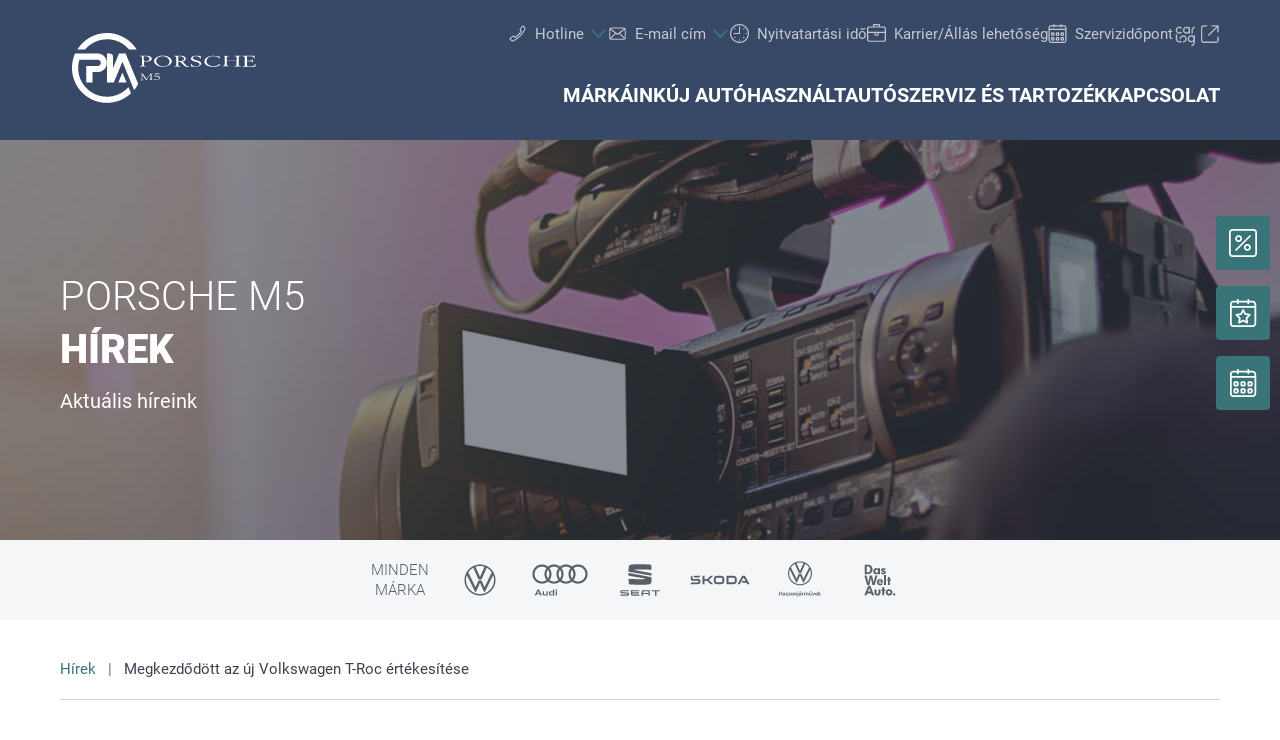

--- FILE ---
content_type: text/html;charset=utf-8
request_url: https://www.porschem5.hu/hirek/megkezdodott-az-uj-volkswagen-t-roc-ertekesitese
body_size: 29328
content:
<!DOCTYPE html>
<html xmlns="http://www.w3.org/1999/xhtml" lang="hu" xml:lang="hu">

<head>
  <title>Porsche M5 telephely | Megkezdődött az új Volkswagen T-Roc értékesítése</title>
  <link rel="apple-touch-icon" sizes="180x180" href="/++theme++mdw/img/favicons/pia/apple-touch-icon.png" />
  <link rel="icon" type="image/png" sizes="32x32" href="/++theme++mdw/img/favicons/pia/favicon-32x32.png" />
  <link rel="icon" type="image/png" sizes="16x16" href="/++theme++mdw/img/favicons/pia/favicon-16x16.png" />
  <link rel="icon" type="image/svg+xml" href="/++theme++mdw/img/favicons/pia/favicon.svg" />
  <link rel="manifest" href="/++theme++mdw/img/favicons/pia/site.webmanifest" />
  <link rel="prefetch" href="/manifest.txt" />
  <link rel="mask-icon" href="/++theme++mdw/img/favicons/pia/safari-pinned-tab.svg" color="#5bbad5" />
  <link rel="shortcut icon" href="/++theme++mdw/img/favicons/pia/favicon.ico" />
  <meta name="msapplication-TileColor" content="#b91d47" />
  <meta name="msapplication-config" content="/++theme++mdw/img/favicons/pia/browserconfig.xml" />
  <meta name="theme-color" content="#ffffff" />

  <link rel="stylesheet" type="text/css" href="/++resource++zmi/fontawesome-free-5.15.2/css/all.css" />
  <link rel="stylesheet" href="/++theme++mdw/css-compiled/swiper-bundle.min.css" />
  <link rel="stylesheet" href="/++theme++mdw/css-compiled/select2.min.css" />
  <link rel="stylesheet" href="/++theme++mdw/css/bafg.css" />
  <link rel="canonical" href="https://www.porscheinterauto.hu/hirek/megkezdodott-az-uj-volkswagen-t-roc-ertekesitese" /><link id="frontend-css" type="text/css" rel="stylesheet" href="https://www.porschem5.hu/++theme++mdw/css-compiled/styles.min.css?v=2025-06-27" data-bundle="diazo" />
<meta http-equiv="Content-Type" content="text/html; charset=utf-8" /><meta id="defaultviewport" name="viewport" content="width=device-width, initial-scale=1.0" /><meta name="generator" content="Plone - http://plone.org" /><meta name="twitter:card" content="summary" /><meta name="twitter:site" content="Porsche M5 telephely" /><meta name="twitter:title" content="Megkezdődött az új Volkswagen T-Roc értékesítése" /><meta name="twitter:description" content="Budapest, 2022. február 28. – A T-Roc karakteres dizájnnal hódít, amit egyszerre jellemez a kiemelkedő igényesség, a részletek iránti szenvedélyes figyelem és az avantgárd stílus. A friss formavilá..." /><meta name="twitter:image" content="https://www.porschem5.hu/hirek/megkezdodott-az-uj-volkswagen-t-roc-ertekesitese/@@poi.imageproxy/802e241677b24754a4641661d869fb27/2beececb-8f5c-4751-bd00-da23a484111a.jpeg" /><meta property="og:title" content="Megkezdődött az új Volkswagen T-Roc értékesítése" /><meta property="og:url" content="https://www.porschem5.hu/hirek/megkezdodott-az-uj-volkswagen-t-roc-ertekesitese" /><meta property="og:type" content="article" /><meta property="og:description" content="Budapest, 2022. február 28. – A T-Roc karakteres dizájnnal hódít, amit egyszerre jellemez a kiemelkedő igényesség, a részletek iránti szenvedélyes figyelem és az avantgárd stílus. A friss formavilággal, innovatív vezetéstámogató rendszerekkel és digitális szolgáltatások egész sorával felszerelt modell immár a magyar piacon folytathatja tovább 2017-ben megkezdett sikertörténetét. A belső tér kialakítása a magas minőségű anyagok használatával tovább finomodott és itt kapott helyet az újragondolt infotainment kijelző és az alapfelszereltség részét képező Digital Cockpit digitális műszerfal. A T-Roc színrelépésével, olyan magasabb járműosztályokból érkező innovatív műszaki megoldások, mint például az IQ.Light-LED Matrix fényszóró, az IQ.Drive Travel Assist vezetéstámogató rendszer és a prediktív adaptív sebességtartó automatika (ACC) is megjelentek a kompakt SUV modellcsaládban. Ezzel a Volkswagen hatalmas lépést tesz afelé, hogy az ACCELERATE stratégiájának részeként szoftverorientált mobilitási szolgáltatóvá váljon." /><meta property="og:image" content="https://www.porschem5.hu/hirek/megkezdodott-az-uj-volkswagen-t-roc-ertekesitese/@@poi.imageproxy/802e241677b24754a4641661d869fb27/2beececb-8f5c-4751-bd00-da23a484111a.jpeg" /><meta property="og:image-width" content="400" /><meta property="og:image-height" content="400" /><meta property="og:site_name" content="Porsche M5 telephely" /><meta property="article:published_time" content="2022-03-02 15:48:00" /><link id="preload-font-light" rel="preload" href="/++theme++mdw/fonts/roboto-v30-latin-ext_latin/roboto-v30-latin-ext_latin-300.woff2" as="font" type="font/woff" crossorigin="anonymous" /><link id="preload-font-regular" rel="preload" href="/++theme++mdw/fonts/roboto-v30-latin-ext_latin/roboto-v30-latin-ext_latin-regular.woff2" as="font" type="font/woff" crossorigin="anonymous" /><link id="preload-font-bold" rel="preload" href="/++theme++mdw/fonts/roboto-v30-latin-ext_latin/roboto-v30-latin-ext_latin-700.woff2" as="font" type="font/woff" crossorigin="anonymous" /><script type="9c5191726eecdabcc009db91-text/javascript">PORTAL_URL = 'https://www.porschem5.hu';</script><script defer="defer" src="https://phs.my.onetrust.eu/cdn/cookies/scripttemplates/otSDKStub.js" data-document-language="true" type="9c5191726eecdabcc009db91-text/javascript" charset="UTF-8" data-domain-script="394f3311-aeb6-464c-93e6-b5cf11ceeb3e"></script><script type="9c5191726eecdabcc009db91-text/javascript">
    dataLayer = [{
      platform: 'dealer',
      platformVersion: 'v2',
      platformVariant: 'single',
      country: 'HU',
      currency: null,
      environment: 'live',
      pageType: 'News article',
      dealerName: 'Porsche M5 telephely',
      dealerId: '4911',
      dealerPostcode: '1238',
      dealerRegion: null,
      dealerCountry: 'HU',
      dealerLocation: 'Budapest',
      dealerPia: 1,
      dealerPiaGroup: '',
      dealerGroup: ''
    }];
  </script><script type="9c5191726eecdabcc009db91-text/javascript">(function (w, d, s, l, i) {
    w[l] = w[l] || []; w[l].push({
      'gtm.start':
        new Date().getTime(), event: 'gtm.js'
    }); var f = d.getElementsByTagName(s)[0],
      j = d.createElement(s), dl = l != 'dataLayer' ? '&l=' + l : ''; j.async = true; j.src =
        'https://www.googletagmanager.com/gtm.js?id=' + i + dl; f.parentNode.insertBefore(j, f);
  })(window, document, 'script', 'dataLayer', 'GTM-PJVK9QM');</script></head>

<body class="pia frontend icons-on portaltype-newsitempage section-hirek site-hu04911 subsection-megkezdodott-az-uj-volkswagen-t-roc-ertekesitese template-layout_view thumbs-on userrole-anonymous viewpermission-view layout-poicontent-article_detail mosaic-grid" id="visual-portal-wrapper" data-base-url="https://www.porschem5.hu/hirek/megkezdodott-az-uj-volkswagen-t-roc-ertekesitese" data-view-url="https://www.porschem5.hu/hirek/megkezdodott-az-uj-volkswagen-t-roc-ertekesitese" data-portal-url="https://www.porschem5.hu" data-i18ncatalogurl="https://www.porschem5.hu/plonejsi18n" data-pat-plone-modal="{&quot;margin&quot;: 0, &quot;backdrop&quot;: &quot;body&quot;, &quot;actionOptions&quot;: {&quot;displayInModal&quot;: false, &quot;timeout&quot;: 15000}, &quot;templateOptions&quot;: {&quot;template&quot;: &quot;&lt;div class=\&quot;&lt;%= options.className %&gt;\&quot;&gt;  &lt;div class=\&quot;&lt;%= options.classDialog %&gt; &lt;% if (title) { %&gt;&lt;%= title %&gt;&lt;% } %&gt;\&quot;&gt;    &lt;div class=\&quot;&lt;%= options.classModal %&gt;\&quot;&gt;      &lt;div class=\&quot;plone-modal-header-hi &lt;%= options.classHeaderName %&gt;\&quot;&gt;        &lt;a class=\&quot;plone-modal-close\&quot;&gt;&lt;/a&gt;      &lt;/div&gt;      &lt;div class=\&quot;plone-modal-sidebar &lt;%= options.classHeaderName %&gt;\&quot;&gt;        &lt;a href=\&quot;#\&quot; class=\&quot;plone-modal-facebook\&quot;&gt;&lt;/a&gt;        &lt;a href=\&quot;#\&quot; class=\&quot;plone-modal-twitter\&quot;&gt;&lt;/a&gt;        &lt;a href=\&quot;#\&quot; class=\&quot;plone-modal-pinterest\&quot;&gt;&lt;/a&gt;        &lt;a href=\&quot;#\&quot; class=\&quot;plone-modal-email\&quot;&gt;&lt;/a&gt;        &lt;a href=\&quot;#\&quot; class=\&quot;plone-modal-date-edit\&quot;&gt;&lt;/a&gt;      &lt;/div&gt;      &lt;div class=\&quot;&lt;%= options.classBodyName %&gt;\&quot;&gt;        &lt;div class=\&quot;&lt;%= options.classPrependName %&gt;\&quot;&gt;&lt;%= prepend %&gt;&lt;/div&gt;         &lt;div class=\&quot;&lt;%= options.classContentName %&gt;\&quot;&gt;&lt;%= content %&gt;&lt;/div&gt;      &lt;/div&gt;      &lt;div class=\&quot;&lt;%= options.classFooterName %&gt;\&quot;&gt;        &lt;% if (buttons) { %&gt;&lt;%= buttons %&gt;&lt;% } %&gt;       &lt;/div&gt;    &lt;/div&gt;  &lt;/div&gt;&lt;/div&gt;&quot;}}" data-pat-markspeciallinks="{&quot;mark_special_links&quot;: false}" data-pat-pickadate="{&quot;date&quot;: {&quot;selectYears&quot;: 200}, &quot;time&quot;: {&quot;interval&quot;: 5 } }"><div data-panel="tracking">

  
  <noscript><iframe src="https://www.googletagmanager.com/ns.html?id=GTM-PJVK9QM" height="0" width="0" style="display:none;visibility:hidden"></iframe></noscript>
  

  <div id="info-banner" style="display: none;">
    
  </div>


</div><div class="outer-wrapper" data-gtm-block="main">
    <header id="content-header">
      <div class="mdw-container-wrapper">
        
      <div id="portal-header">
    	  
<input type="hidden" id="hotline" value="0505 911" />
  
    <div id="mdw_pia_layout"></div>
  
  <link rel="stylesheet" href="https://unpkg.com/leaflet@1.7.1/dist/leaflet.css" integrity="sha512-xodZBNTC5n17Xt2atTPuE1HxjVMSvLVW9ocqUKLsCC5CXdbqCmblAshOMAS6/keqq/sMZMZ19scR4PsZChSR7A==" crossorigin="" />
<script defer="defer" src="https://maps.googleapis.com/maps/api/js?key=AIzaSyAYAr65SN8DGlBoIkLXGV725z8UxXVwsT0&amp;loading=async" type="9c5191726eecdabcc009db91-text/javascript" charset="utf-8"></script>

<header id="hi-header" data-gtm-block="header" class="pia">

  <nav data-gtm-block="navigation" class="mdw-nav">
      <div class="mdw-container">
        <a href="https://www.porschem5.hu" class="mdw-brand">
          <img src="https://www.porschem5.hu/@@poi.imageproxy/38df2ac3822e4c86afcbee96d6137dd9/dealer-logo.svg" alt="Porsche M5" title="Porsche M5" class="mdw-pia-logo" />
        </a>
        <a href="#" class="mdw-sidenav--trigger mdw-nav-btn" aria-label="Menu" onkeydown="if (!window.__cfRLUnblockHandlers) return false; OpenMobileMainMenue()" id="BafgMobileMainMenue" data-gtm-element-target="Main menu" data-cf-modified-9c5191726eecdabcc009db91-="">
          <svg class="" data-src="++theme++mdw/img/icons/bw/menu.svg" role="img" aria-labelledby="57688742-9977" width="26" height="16" viewbox="0 0 26 16" xmlns="http://www.w3.org/2000/svg"><title id="57688742-9977">Main Menue</title><path d="M353,41 L353,43 L327,43 L327,41 L353,41 Z M353,34 L353,36 L327,36 L327,34 L353,34 Z M353,27 L353,29 L327,29 L327,27 L353,27 Z" transform="translate(-327 -27)" fill-rule="evenodd"></path></svg>
        </a>
        
          
        
        <div class="mdw-nav-opening-times-map-container"></div>
        <div class="mdw-nav--inner">
          <button class="mdw-btn mdw-btn-icon mdw-nav--close mdw-sidenav--trigger" aria-label="bezárás">
            <svg class="mdw-nav-svg-icon" data-src="++theme++mdw/img/icons/bw/icon_close_mobil.svg" role="img" aria-labelledby="9cd3225f-1d03" xmlns="http://www.w3.org/2000/svg" width="32" height="32" viewbox="0 0 32 32"><title id="9cd3225f-1d03">Szervizidőpontot-foglalás</title><path d="M11.1128994,9.70970461 L11.2071068,9.79289322 L16,14.585 L20.7928932,9.79289322 C21.1834175,9.40236893 21.8165825,9.40236893 22.2071068,9.79289322 C22.5675907,10.1533772 22.5953203,10.7206082 22.2902954,11.1128994 L22.2071068,11.2071068 L17.415,16 L22.2071068,20.7928932 C22.5976311,21.1834175 22.5976311,21.8165825 22.2071068,22.2071068 C21.8466228,22.5675907 21.2793918,22.5953203 20.8871006,22.2902954 L20.7928932,22.2071068 L16,17.415 L11.2071068,22.2071068 C10.8165825,22.5976311 10.1834175,22.5976311 9.79289322,22.2071068 C9.43240926,21.8466228 9.40467972,21.2793918 9.70970461,20.8871006 L9.79289322,20.7928932 L14.585,16 L9.79289322,11.2071068 C9.40236893,10.8165825 9.40236893,10.1834175 9.79289322,9.79289322 C10.1533772,9.43240926 10.7206082,9.40467972 11.1128994,9.70970461 Z"></path></svg>
          </button>
          <a class="mdw-btn mdw-btn-filled--primary mdw-nav--book-btn" href="https://sbo.porscheinformatik.com/phs/d/routing?country=HU&amp;dealer=4911" target="_blank">Szervizidőpontot-foglalás</a>
          
          <ul data-gtm-section="Main navigation" role="menu" class="mdw-nav--list mdw-collapsible-accordion">
              <li class="d-lg-none">
                <a tabindex="-1" href="https://www.porschem5.hu" aria-label="Kezdőlap">
                  <h4 class="mdw-nav--list-item--header" title="Kezdőoldal">Kezdőlap</h4>
                </a>
              </li>
              
                <li role="menuitem" tabindex="0" aria-haspopup="true" aria-expanded="false" onkeydown="if (!window.__cfRLUnblockHandlers) return false; OpenMainMenue();" data-title="Márkáink" class="" style="" data-cf-modified-9c5191726eecdabcc009db91-="">
                  <h4 data-primnav="brandsmenueitem" class="mdw-collapsible--header mdw-nav--list-item--header mdw-collapsible--header-accordion"><span>Márkáink</span>
                    <svg class="mdw-collapsible--indicator mdw-nav-svg-icon d-lg-none" data-src="++theme++mdw/img/icons/bw/pfeil_unten.svg" role="img" aria-labelledby="741901f2-3f65" xmlns="http://www.w3.org/2000/svg" width="64" height="64" viewbox="0 0 64 64"><title id="741901f2-3f65">Márkáink</title>
  <path fill-rule="evenodd" d="M0.46862915,0.46862915 C1.04540349,-0.108145188 1.95297318,-0.152512445 2.58063911,0.33552738 L2.73137085,0.46862915 L12.2666667,10.0035556 L21.8019625,0.46862915 C22.3787368,-0.108145188 23.2863065,-0.152512445 23.9139724,0.33552738 L24.0647042,0.46862915 C24.6414785,1.04540349 24.6858458,1.95297318 24.197806,2.58063911 L24.0647042,2.73137085 L12.2666667,14.5294084 L0.46862915,2.73137085 C-0.156209717,2.10653198 -0.156209717,1.09346802 0.46862915,0.46862915 Z" transform="translate(19.733 26.844)"></path>
</svg>

                  </h4>

                  
                  <!-- Slider main container -->
                  <div data-gtm-section="Sub navigation" data-gtm-section-context="Brands" class="mdw-collapsible--body mdw-no-overflow">
                    <ul role="menu" aria-hidden="true" data-type="BrandsMenueitem" class="mdw-nav-tiles">
                      
                        <li role="menuitem" class="mdw-nav-tile-item">
                          <a tabindex="-1" href="https://www.porschem5.hu/markaink/volkswagen" title="Volkswagen" target="" class="mdw-nav-tile" data-gtm-element-target="Brands">
                            <span class="mdw-nav-tile--image-wrapper">
                              <img src="/++resource++poi.templates_mdw/images/nav/nav_vw.jpg" alt="Volkswagen" loading="lazy" class="mdw-nav-tile--image" />
                              
                              
                             </span>
                            <span class="mdw-nav-tile--title">Volkswagen</span>
                          </a>
                          
                          
                        </li>
                      
                        <li role="menuitem" class="mdw-nav-tile-item">
                          <a tabindex="-1" href="https://www.porschem5.hu/markaink/audi" title="Audi" target="" class="mdw-nav-tile" data-gtm-element-target="Brands">
                            <span class="mdw-nav-tile--image-wrapper">
                              <img src="/++resource++poi.templates_mdw/images/nav/nav_audi.jpg" alt="Audi" loading="lazy" class="mdw-nav-tile--image" />
                              
                              
                             </span>
                            <span class="mdw-nav-tile--title">Audi</span>
                          </a>
                          
                          
                        </li>
                      
                        <li role="menuitem" class="mdw-nav-tile-item">
                          <a tabindex="-1" href="https://www.porschem5.hu/markaink/seat" title="SEAT" target="" class="mdw-nav-tile" data-gtm-element-target="Brands">
                            <span class="mdw-nav-tile--image-wrapper">
                              <img src="/++resource++poi.templates_mdw/images/nav/nav_seat.jpg" alt="SEAT" loading="lazy" class="mdw-nav-tile--image" />
                              
                              
                             </span>
                            <span class="mdw-nav-tile--title">SEAT</span>
                          </a>
                          
                          
                        </li>
                      
                        <li role="menuitem" class="mdw-nav-tile-item">
                          <a tabindex="-1" href="https://www.porschem5.hu/markaink/skoda" title="Škoda" target="" class="mdw-nav-tile" data-gtm-element-target="Brands">
                            <span class="mdw-nav-tile--image-wrapper">
                              <img src="/++resource++poi.templates_mdw/images/nav/nav_skoda.jpg" alt="Škoda" loading="lazy" class="mdw-nav-tile--image" />
                              
                              
                             </span>
                            <span class="mdw-nav-tile--title">Škoda</span>
                          </a>
                          
                          
                        </li>
                      
                        <li role="menuitem" class="mdw-nav-tile-item">
                          <a tabindex="-1" href="https://www.porschem5.hu/markaink/volkswagen-haszonjarmuvek" title="Volkswagen Haszonjárművek" target="" class="mdw-nav-tile" data-gtm-element-target="Brands">
                            <span class="mdw-nav-tile--image-wrapper">
                              <img src="/++resource++poi.templates_mdw/images/nav/nav_lnf.jpg" alt="Volkswagen Haszonjárművek" loading="lazy" class="mdw-nav-tile--image" />
                              
                              
                             </span>
                            <span class="mdw-nav-tile--title">Volkswagen Haszonjárművek</span>
                          </a>
                          
                          
                        </li>
                      
                        <li role="menuitem" class="mdw-nav-tile-item">
                          <a tabindex="-1" href="https://www.dasweltauto.hu/haendler/porschem5/4911/s" title="Das WeltAuto" target="" class="mdw-nav-tile" data-gtm-element-target="Brands">
                            <span class="mdw-nav-tile--image-wrapper">
                              <img src="/++resource++poi.templates_mdw/images/nav/nav_dwa.jpg" alt="Das WeltAuto" loading="lazy" class="mdw-nav-tile--image" />
                              
                              
                             </span>
                            <span class="mdw-nav-tile--title">Das WeltAuto</span>
                          </a>
                          
                          
                        </li>
                      
                    </ul>
                    <hr class="mt-3 mb-3 d-lg-none" />
                    
                      <div class="mdw-nav-links"> 
                        
                        
                      </div>
                    
                    
                      
                      
                      
                    
                    
                    
                  </div>
                </li>
                
            
                <li role="menuitem" tabindex="0" aria-haspopup="true" aria-expanded="false" onkeydown="if (!window.__cfRLUnblockHandlers) return false; OpenMainMenue();" data-title="Új autó" class="" style="" data-cf-modified-9c5191726eecdabcc009db91-="">
                  <h4 data-primnav="newcarmenueitem" class="mdw-collapsible--header mdw-nav--list-item--header mdw-collapsible--header-accordion"><span>Új autó</span>
                    <svg class="mdw-collapsible--indicator mdw-nav-svg-icon d-lg-none" data-src="++theme++mdw/img/icons/bw/pfeil_unten.svg" role="img" aria-labelledby="95c345d0-d788" xmlns="http://www.w3.org/2000/svg" width="64" height="64" viewbox="0 0 64 64"><title id="95c345d0-d788">Új autó</title>
  <path fill-rule="evenodd" d="M0.46862915,0.46862915 C1.04540349,-0.108145188 1.95297318,-0.152512445 2.58063911,0.33552738 L2.73137085,0.46862915 L12.2666667,10.0035556 L21.8019625,0.46862915 C22.3787368,-0.108145188 23.2863065,-0.152512445 23.9139724,0.33552738 L24.0647042,0.46862915 C24.6414785,1.04540349 24.6858458,1.95297318 24.197806,2.58063911 L24.0647042,2.73137085 L12.2666667,14.5294084 L0.46862915,2.73137085 C-0.156209717,2.10653198 -0.156209717,1.09346802 0.46862915,0.46862915 Z" transform="translate(19.733 26.844)"></path>
</svg>

                  </h4>

                  
                  <!-- Slider main container -->
                  <div data-gtm-section="Sub navigation" data-gtm-section-context="New cars" class="mdw-collapsible--body mdw-no-overflow">
                    <ul role="menu" aria-hidden="true" data-type="NewcarMenueitem" class="mdw-nav-tiles">
                      
                        <li role="menuitem" class="mdw-nav-tile-item">
                          <a tabindex="-1" href="https://www.porschem5.hu/uj-auto/azonnal-elviheto-modelleink" title="Azonnal elvihető modelleink" target="" class="mdw-nav-tile" data-gtm-element-target="New cars">
                            <span class="mdw-nav-tile--image-wrapper">
                              <img src="/++resource++poi.templates_mdw/images/nav/nav_nw_sl.jpg" alt="Azonnal elvihető modelleink" loading="lazy" class="mdw-nav-tile--image" />
                              
                              
                             </span>
                            <span class="mdw-nav-tile--title">Azonnal elvihető modelleink</span>
                          </a>
                          
                          
                        </li>
                      
                        <li role="menuitem" class="mdw-nav-tile-item">
                          <a tabindex="-1" href="https://www.porschem5.hu/uj-auto/ajanlatok-es-akciok" title="Ajánlatok és akciók" target="" class="mdw-nav-tile" data-gtm-element-target="New cars">
                            <span class="mdw-nav-tile--image-wrapper">
                              <img src="/++resource++poi.templates_mdw/images/nav/nav_nw_offers.jpg" alt="Ajánlatok és akciók" loading="lazy" class="mdw-nav-tile--image" />
                              
                              
                             </span>
                            <span class="mdw-nav-tile--title">Ajánlatok és akciók</span>
                          </a>
                          
                          
                        </li>
                      
                        <li role="menuitem" class="mdw-nav-tile-item">
                          <a tabindex="-1" href="https://www.porschem5.hu/uj-auto/konfiguralas" title="Konfigurálás" target="" class="mdw-nav-tile" data-gtm-element-target="New cars">
                            <span class="mdw-nav-tile--image-wrapper">
                              <img src="/++resource++poi.templates_mdw/images/nav/nav_nw_konfig.jpg" alt="Konfigurálás" loading="lazy" class="mdw-nav-tile--image" />
                              
                              
                             </span>
                            <span class="mdw-nav-tile--title">Konfigurálás</span>
                          </a>
                          
                          
                        </li>
                      
                        <li role="menuitem" class="mdw-nav-tile-item">
                          <a tabindex="-1" href="https://www.porschem5.hu/uj-auto/finanszirozasi-tanacsadas" title="Finanszírozási tanácsadás" target="" class="mdw-nav-tile" data-gtm-element-target="New cars">
                            <span class="mdw-nav-tile--image-wrapper">
                              <img src="/++resource++poi.templates_mdw/images/nav/nav_nw_finance.jpg" alt="Finanszírozási tanácsadás" loading="lazy" class="mdw-nav-tile--image" />
                              
                              
                             </span>
                            <span class="mdw-nav-tile--title">Finanszírozási tanácsadás</span>
                          </a>
                          
                          
                        </li>
                      
                    </ul>
                    <hr class="mt-3 mb-3 d-lg-none" />
                    
                      
                    
                    
                      <div class="mdw-nav-links">
                        <a tabindex="-1" href="https://www.porschem5.hu/kapcsolat/csapatunk?filter=sales" class="mdw-link--primary d-block" data-gtm-element-target="Dealer Team"><span>Névjegy keresése <i class="\&quot;ml-1" fas="" fa-caret-right=""></i></span> <i class="ml-1 fas fa-caret-right"></i>
                        </a>
                        
                      </div>
                      
                      
                    
                    
                    
                  </div>
                </li>
                
            
                <li role="menuitem" tabindex="0" aria-haspopup="true" aria-expanded="false" onkeydown="if (!window.__cfRLUnblockHandlers) return false; OpenMainMenue();" data-title="Használtautó" class="" style="" data-cf-modified-9c5191726eecdabcc009db91-="">
                  <h4 data-primnav="usedcarmenueitem" class="mdw-collapsible--header mdw-nav--list-item--header mdw-collapsible--header-accordion"><span>Használtautó</span>
                    <svg class="mdw-collapsible--indicator mdw-nav-svg-icon d-lg-none" data-src="++theme++mdw/img/icons/bw/pfeil_unten.svg" role="img" aria-labelledby="9939bd89-94e4" xmlns="http://www.w3.org/2000/svg" width="64" height="64" viewbox="0 0 64 64"><title id="9939bd89-94e4">Használtautó</title>
  <path fill-rule="evenodd" d="M0.46862915,0.46862915 C1.04540349,-0.108145188 1.95297318,-0.152512445 2.58063911,0.33552738 L2.73137085,0.46862915 L12.2666667,10.0035556 L21.8019625,0.46862915 C22.3787368,-0.108145188 23.2863065,-0.152512445 23.9139724,0.33552738 L24.0647042,0.46862915 C24.6414785,1.04540349 24.6858458,1.95297318 24.197806,2.58063911 L24.0647042,2.73137085 L12.2666667,14.5294084 L0.46862915,2.73137085 C-0.156209717,2.10653198 -0.156209717,1.09346802 0.46862915,0.46862915 Z" transform="translate(19.733 26.844)"></path>
</svg>

                  </h4>

                  
                  <!-- Slider main container -->
                  <div data-gtm-section="Sub navigation" data-gtm-section-context="Used Car" class="mdw-collapsible--body mdw-no-overflow">
                    <ul role="menu" aria-hidden="true" data-type="UsedcarMenueitem" class="mdw-nav-tiles">
                      
                        <li role="menuitem" class="mdw-nav-tile-item">
                          <a tabindex="-1" href="https://www.dasweltauto.hu/haendler/porschem5/4911/" title="Gyorskereső" target="" class="mdw-nav-tile" data-gtm-element-target="Used Car">
                            <span class="mdw-nav-tile--image-wrapper">
                              <img src="/++resource++poi.templates_mdw/images/nav/nav_gw_search.jpg" alt="Gyorskereső" loading="lazy" class="mdw-nav-tile--image" />
                              
                              
                             </span>
                            <span class="mdw-nav-tile--title">Gyorskereső</span>
                          </a>
                          
                          
                        </li>
                      
                        <li role="menuitem" class="mdw-nav-tile-item">
                          <a tabindex="-1" href="https://www.dasweltauto.hu/haendler/porschem5/4911/search" title="Részletes keresés" target="" class="mdw-nav-tile" data-gtm-element-target="Used Car">
                            <span class="mdw-nav-tile--image-wrapper">
                              <img src="/++resource++poi.templates_mdw/images/nav/nav_gw_searchdet.jpg" alt="Részletes keresés" loading="lazy" class="mdw-nav-tile--image" />
                              
                              
                             </span>
                            <span class="mdw-nav-tile--title">Részletes keresés</span>
                          </a>
                          
                          
                        </li>
                      
                        <li role="menuitem" class="mdw-nav-tile-item">
                          <a tabindex="-1" href="https://www.dasweltauto.hu/haendler/porschem5/4911/aktionen" title="Akció" target="" class="mdw-nav-tile" data-gtm-element-target="Used Car">
                            <span class="mdw-nav-tile--image-wrapper">
                              <img src="/++resource++poi.templates_mdw/images/nav/nav_gw_actions.jpg" alt="Akció" loading="lazy" class="mdw-nav-tile--image" />
                              
                              
                             </span>
                            <span class="mdw-nav-tile--title">Akció</span>
                          </a>
                          
                          
                        </li>
                      
                    </ul>
                    
                    
                      
                    
                    
                      
                      
                      
                    
                    
                    
                  </div>
                </li>
                
            
                <li role="menuitem" tabindex="0" aria-haspopup="true" aria-expanded="false" onkeydown="if (!window.__cfRLUnblockHandlers) return false; OpenMainMenue();" data-title="Szerviz és tartozék" class="" style="" data-cf-modified-9c5191726eecdabcc009db91-="">
                  <h4 data-primnav="servicemenueitem" class="mdw-collapsible--header mdw-nav--list-item--header mdw-collapsible--header-accordion"><span>Szerviz és tartozék</span>
                    <svg class="mdw-collapsible--indicator mdw-nav-svg-icon d-lg-none" data-src="++theme++mdw/img/icons/bw/pfeil_unten.svg" role="img" aria-labelledby="ee784c47-2f8f" xmlns="http://www.w3.org/2000/svg" width="64" height="64" viewbox="0 0 64 64"><title id="ee784c47-2f8f">Szerviz és tartozék</title>
  <path fill-rule="evenodd" d="M0.46862915,0.46862915 C1.04540349,-0.108145188 1.95297318,-0.152512445 2.58063911,0.33552738 L2.73137085,0.46862915 L12.2666667,10.0035556 L21.8019625,0.46862915 C22.3787368,-0.108145188 23.2863065,-0.152512445 23.9139724,0.33552738 L24.0647042,0.46862915 C24.6414785,1.04540349 24.6858458,1.95297318 24.197806,2.58063911 L24.0647042,2.73137085 L12.2666667,14.5294084 L0.46862915,2.73137085 C-0.156209717,2.10653198 -0.156209717,1.09346802 0.46862915,0.46862915 Z" transform="translate(19.733 26.844)"></path>
</svg>

                  </h4>

                  
                  <!-- Slider main container -->
                  <div data-gtm-section="Sub navigation" data-gtm-section-context="Service Offer" class="mdw-collapsible--body mdw-no-overflow">
                    <ul role="menu" aria-hidden="true" data-type="ServiceMenueitem" class="mdw-nav-tiles">
                      
                        <li role="menuitem" class="mdw-nav-tile-item">
                          <a tabindex="-1" href="https://www.porschem5.hu/szerviz-es-tartozek/ajanlat" title="Ajánlat" target="" class="mdw-nav-tile" data-gtm-element-target="Service Offer">
                            <span class="mdw-nav-tile--image-wrapper">
                              <img src="/++resource++poi.templates_mdw/images/nav/nav_srv_offers.jpg" alt="Ajánlat" loading="lazy" class="mdw-nav-tile--image" />
                              
                              
                             </span>
                            <span class="mdw-nav-tile--title">Ajánlat</span>
                          </a>
                          
                          
                        </li>
                      
                        <li role="menuitem" class="mdw-nav-tile-item">
                          <a tabindex="-1" href="https://www.porschem5.hu/szerviz-es-tartozek/szervizidopont-foglalas" title="Szervizidőpont-foglalás" target="" class="mdw-nav-tile" data-gtm-element-target="Service Offer">
                            <span class="mdw-nav-tile--image-wrapper">
                              <img src="/++resource++poi.templates_mdw/images/nav/nav_srv_sbo.jpg" alt="Szervizidőpont-foglalás" loading="lazy" class="mdw-nav-tile--image" />
                              
                              
                             </span>
                            <span class="mdw-nav-tile--title">Szervizidőpont-foglalás</span>
                          </a>
                          
                          
                        </li>
                      
                        <li role="menuitem" class="mdw-nav-tile-item">
                          <a tabindex="-1" href="https://www.porschem5.hu/szerviz-es-tartozek/kerektarcsak" title="Keréktárcsák" target="" class="mdw-nav-tile" data-gtm-element-target="Service Offer">
                            <span class="mdw-nav-tile--image-wrapper">
                              <img src="/++resource++poi.templates_mdw/images/nav/nav_srv_rr.jpg" alt="Keréktárcsák" loading="lazy" class="mdw-nav-tile--image" />
                              
                              
                             </span>
                            <span class="mdw-nav-tile--title">Keréktárcsák</span>
                          </a>
                          
                          
                        </li>
                      
                        <li role="menuitem" class="mdw-nav-tile-item">
                          <a tabindex="-1" href="https://www.porschem5.hu/szerviz-es-tartozek/carlog" title="carLOG" target="" class="mdw-nav-tile" data-gtm-element-target="Service Offer">
                            <span class="mdw-nav-tile--image-wrapper">
                              <img src="/++resource++poi.templates_mdw/images/nav/nav_srv_carlog.jpg" alt="carLOG" loading="lazy" class="mdw-nav-tile--image" />
                              
                              
                             </span>
                            <span class="mdw-nav-tile--title">carLOG</span>
                          </a>
                          
                          
                        </li>
                      
                    </ul>
                    <hr class="mt-3 mb-3 d-lg-none" />
                    
                      
                    
                    
                      
                      <div class="mdw-nav-links">
                        <a tabindex="-1" href="https://www.porschem5.hu/kapcsolat/csapatunk?filter=service" class="mdw-link--primary d-block" data-gtm-element-target="Dealer Team"><span>Névjegy keresése <i class="\&quot;ml-1" fas="" fa-caret-right=""></i></span> <i class="ml-1 fas fa-caret-right"></i>
                        </a>
                        <a tabindex="-1" href="https://www.porschem5.hu/kapcsolat/szolgaltatasok" class="mdw-link--primary d-block" data-gtm-element-target="Dealer Services"><span>Szolgáltatásaink</span> <i class="ml-1 fas fa-caret-right"></i>
                        </a>
                      </div>
                      
                    
                    
                    
                  </div>
                </li>
                
            
                <li role="menuitem" tabindex="0" aria-haspopup="true" aria-expanded="false" onkeydown="if (!window.__cfRLUnblockHandlers) return false; OpenMainMenue();" data-title="Kapcsolat" class="" style="" data-cf-modified-9c5191726eecdabcc009db91-="">
                  <h4 data-primnav="kontaktmenueitem" class="mdw-collapsible--header mdw-nav--list-item--header mdw-collapsible--header-accordion"><span>Kapcsolat</span>
                    <svg class="mdw-collapsible--indicator mdw-nav-svg-icon d-lg-none" data-src="++theme++mdw/img/icons/bw/pfeil_unten.svg" role="img" aria-labelledby="48281d99-b00f" xmlns="http://www.w3.org/2000/svg" width="64" height="64" viewbox="0 0 64 64"><title id="48281d99-b00f">Kapcsolat</title>
  <path fill-rule="evenodd" d="M0.46862915,0.46862915 C1.04540349,-0.108145188 1.95297318,-0.152512445 2.58063911,0.33552738 L2.73137085,0.46862915 L12.2666667,10.0035556 L21.8019625,0.46862915 C22.3787368,-0.108145188 23.2863065,-0.152512445 23.9139724,0.33552738 L24.0647042,0.46862915 C24.6414785,1.04540349 24.6858458,1.95297318 24.197806,2.58063911 L24.0647042,2.73137085 L12.2666667,14.5294084 L0.46862915,2.73137085 C-0.156209717,2.10653198 -0.156209717,1.09346802 0.46862915,0.46862915 Z" transform="translate(19.733 26.844)"></path>
</svg>

                  </h4>

                  
                  <!-- Slider main container -->
                  <div data-gtm-section="Sub navigation" data-gtm-section-context="Dealer Contact" class="mdw-collapsible--body mdw-no-overflow">
                    <ul role="menu" aria-hidden="true" data-type="KontaktMenueitem" class="mdw-nav-tiles">
                      
                        <li role="menuitem" class="mdw-nav-tile-item">
                          <a tabindex="-1" href="https://www.porschem5.hu/kapcsolat" title="Áttekintés" target="" class="mdw-nav-tile" data-gtm-element-target="Dealer Contact">
                            <span class="mdw-nav-tile--image-wrapper">
                              
                              <img src="@@poi.imageproxy/7f49be408c8345f380b0d7f24fd54927/image/preview" alt="Áttekintés" class="mdw-nav-tile--image" />
                              
                             </span>
                            <span class="mdw-nav-tile--title">Áttekintés</span>
                          </a>
                          
                          
                        </li>
                      
                        <li role="menuitem" class="mdw-nav-tile-item">
                          <a tabindex="-1" href="https://www.porschem5.hu/kapcsolat/csapatunk" title="Csapatunk" target="" class="mdw-nav-tile" data-gtm-element-target="Dealer Contact">
                            <span class="mdw-nav-tile--image-wrapper">
                              <img src="/++resource++poi.templates_mdw/images/nav/nav_TeamMenueitem.jpg" alt="Csapatunk" loading="lazy" class="mdw-nav-tile--image" />
                              
                              
                             </span>
                            <span class="mdw-nav-tile--title">Csapatunk</span>
                          </a>
                          
                          
                        </li>
                      
                        <li role="menuitem" class="mdw-nav-tile-item">
                          <a tabindex="-1" href="https://www.porschem5.hu/kapcsolat/szolgaltatasok" title="Szolgáltatások" target="" class="mdw-nav-tile" data-gtm-element-target="Dealer Contact">
                            <span class="mdw-nav-tile--image-wrapper">
                              <img src="/++resource++poi.templates_mdw/images/nav/nav_BenefitMenueitem.jpg" alt="Szolgáltatások" loading="lazy" class="mdw-nav-tile--image" />
                              
                              
                             </span>
                            <span class="mdw-nav-tile--title">Szolgáltatások</span>
                          </a>
                          
                          
                        </li>
                      
                    </ul>
                    
                    
                      
                    
                    
                      
                      
                      <div class="mdw-nav-links">
                          
                      </div>
                    
                    
                    
                  </div>
                </li>
                
            
                
                
            
            
            </ul>
          

          <ul data-gtm-section="Meta navigation" class="mdw-nav--list-secondary">
            
            
              <li class="mdw-hover-header" tabindex="0" onkeydown="if (!window.__cfRLUnblockHandlers) return false; OpenDropdownTrigger();" data-cf-modified-9c5191726eecdabcc009db91-="">
                <div class="mdw-dropdown--wrapper">
                  <a href="#" class="mdw-dropdown--trigger mdw-secondary-item" data-target="dropdown1" data-gtm-element-target="Hotline">
                    <span class="d-flex">
                      <svg class="mdw-header-icon" data-src="++theme++mdw/img/icons/bw/kontakt_telefon.svg" role="img" aria-labelledby="3f619dcb-7f4b" xmlns="http://www.w3.org/2000/svg" width="64" height="64" viewbox="0 0 64 64"><title id="3f619dcb-7f4b">Hotline</title>
  <path fill-rule="evenodd" d="M54.8914156,18.5240787 C51.9384933,24.146962 45.3812687,32.8023724 39.8923072,38.5105564 C33.5643684,45.3694295 18.6468997,54.7490255 18.6468997,54.7490255 C17.49526,55.3548346 14.2991558,55.4000961 13.4202272,54.5209767 L10.2397562,51.3422198 C9.5831652,50.2420147 9.28787302,48.9677267 10.2397562,48.1634629 L16.6024353,43.3935866 C17.6793834,42.6641785 18.9039776,42.5162079 19.7829063,43.3935866 L23.7033449,47.3104558 C24.6256989,46.6611259 39.3520961,36.9890703 47.54385,23.6734561 L43.5296127,19.6608412 C42.6506841,18.7834625 42.8000672,17.5579177 43.5296127,16.4803435 L48.3011877,10.1228296 C49.1801164,8.94776887 50.6044672,9.24371014 51.4816588,10.1228296 L54.6638669,13.3015866 C55.9110423,14.4749065 55.5497436,17.2097515 54.8914156,18.5240787 L54.8914156,18.5240787 Z M57.3892407,11.0315433 L52.3901167,6.03535906 C51.0109283,4.65488031 48.7719183,4.65488031 47.3909929,6.03535906 L39.8923072,16.0277275 C38.7476156,17.7180741 38.5131188,19.6434329 39.8923072,21.0239117 L42.9529243,24.0825513 C40.6843852,27.1290051 37.9607487,30.4505101 34.8949205,33.5143722 C31.4278423,36.9786254 27.5716731,40.1277882 24.104595,42.7146627 L21.1464616,39.7604729 C19.7672732,38.3799941 17.8409256,38.6132655 16.1473378,39.7604729 L6.14909028,47.2547492 C4.47287264,48.4124017 4.76816489,50.8704547 6.14909028,52.2509334 L11.1482141,57.2453767 C13.9100649,60.0063346 17.5004711,59.1219921 21.1464616,57.2453767 C21.1464616,57.2453767 32.181706,51.0549827 41.6293203,41.6127168 C50.5158795,32.7309984 57.3892407,21.0239117 57.3892407,21.0239117 C58.8222765,17.0844117 60.151091,13.79076 57.3892407,11.0315433 L57.3892407,11.0315433 Z"></path>
</svg>

                      <span class="mdw-header-icon-text">Hotline</span>
                    </span>
                    <svg class="ml-1 mdw-dropdown--indicator mdw-header-arrow" data-src="++theme++mdw/img/icons/bw/pfeil_unten_nospace.svg" role="img" aria-labelledby="392e26cc-5c0c" width="38px" height="38px" viewbox="0 0 38 38" version="1.1" xmlns="http://www.w3.org/2000/svg" xmlns:xlink="http://www.w3.org/1999/xlink"><title id="392e26cc-5c0c">Pfeil Unten Nospace</title>
	<path d="M5.53484849,11.580569 C6.19312355,10.8660225 7.22893678,10.8110574 7.94529464,11.4156737 L8.11732543,11.580569 L19,23.3930717 L29.8826746,11.580569 C30.5409496,10.8660225 31.5767629,10.8110574 32.2931207,11.4156737 L32.4651515,11.580569 C33.1234266,12.2951156 33.1740631,13.4194734 32.6170611,14.1970678 L32.4651515,14.3838044 L19,29 L5.53484849,14.3838044 C4.82171717,13.6097123 4.82171717,12.3546611 5.53484849,11.580569 Z" id="Stroke-3" transform="translate(19.000000, 20.000000) scale(1, -1) rotate(-180.000000) translate(-19.000000, -20.000000) "></path>
</svg>
                  </a>
                  <div id="dropdown1" class="mdw-dropdown--content mt-1">
                    <ul class="mdw-dropdown--content-list">
                          <li class="mdw-header-sublist-li">
                            <svg class="mdw-header-icon d-lg-none" data-src="++theme++mdw/img/icons/bw/kontakt_telefon.svg" role="img" aria-labelledby="974ab099-a2b1" xmlns="http://www.w3.org/2000/svg" width="64" height="64" viewbox="0 0 64 64"><title id="974ab099-a2b1">Hotline</title>
  <path fill-rule="evenodd" d="M54.8914156,18.5240787 C51.9384933,24.146962 45.3812687,32.8023724 39.8923072,38.5105564 C33.5643684,45.3694295 18.6468997,54.7490255 18.6468997,54.7490255 C17.49526,55.3548346 14.2991558,55.4000961 13.4202272,54.5209767 L10.2397562,51.3422198 C9.5831652,50.2420147 9.28787302,48.9677267 10.2397562,48.1634629 L16.6024353,43.3935866 C17.6793834,42.6641785 18.9039776,42.5162079 19.7829063,43.3935866 L23.7033449,47.3104558 C24.6256989,46.6611259 39.3520961,36.9890703 47.54385,23.6734561 L43.5296127,19.6608412 C42.6506841,18.7834625 42.8000672,17.5579177 43.5296127,16.4803435 L48.3011877,10.1228296 C49.1801164,8.94776887 50.6044672,9.24371014 51.4816588,10.1228296 L54.6638669,13.3015866 C55.9110423,14.4749065 55.5497436,17.2097515 54.8914156,18.5240787 L54.8914156,18.5240787 Z M57.3892407,11.0315433 L52.3901167,6.03535906 C51.0109283,4.65488031 48.7719183,4.65488031 47.3909929,6.03535906 L39.8923072,16.0277275 C38.7476156,17.7180741 38.5131188,19.6434329 39.8923072,21.0239117 L42.9529243,24.0825513 C40.6843852,27.1290051 37.9607487,30.4505101 34.8949205,33.5143722 C31.4278423,36.9786254 27.5716731,40.1277882 24.104595,42.7146627 L21.1464616,39.7604729 C19.7672732,38.3799941 17.8409256,38.6132655 16.1473378,39.7604729 L6.14909028,47.2547492 C4.47287264,48.4124017 4.76816489,50.8704547 6.14909028,52.2509334 L11.1482141,57.2453767 C13.9100649,60.0063346 17.5004711,59.1219921 21.1464616,57.2453767 C21.1464616,57.2453767 32.181706,51.0549827 41.6293203,41.6127168 C50.5158795,32.7309984 57.3892407,21.0239117 57.3892407,21.0239117 C58.8222765,17.0844117 60.151091,13.79076 57.3892407,11.0315433 L57.3892407,11.0315433 Z"></path>
</svg>

                            <a href="tel:+36 20 881 3100" data-gtm-element-target="Hotline">Hotline</a>
                          </li>
                          <li class="mdw-second-elem"><a href="tel:+36 20 881 3100">+36 20 881 3100</a></li>
                    </ul>
                    
                  </div>
                </div>
              </li>
              <li class="mdw-hover-header" tabindex="0" onkeydown="if (!window.__cfRLUnblockHandlers) return false; OpenDropdownTrigger();" data-cf-modified-9c5191726eecdabcc009db91-="">
                <div class="mdw-dropdown--wrapper">
                  <a href="#" class="mdw-dropdown--trigger mdw-secondary-item" data-target="dropdown2" data-gtm-element-target="E-Mail">
                    <span class="d-flex">
                      <svg class="mdw-header-icon" data-src="++theme++mdw/img/icons/bw/kontakt_e-mail.svg" role="img" aria-labelledby="02614529-7367" xmlns="http://www.w3.org/2000/svg" width="64" height="64" viewbox="0 0 64 64"><title id="02614529-7367">E-mail cím</title>
  <path fill-rule="evenodd" d="M56.5,46.1666667 C56.5,46.5134583 56.43175,46.8414583 56.33375,47.1540833 L40.75,30.7916667 L56.5,18.8333333 L56.5,46.1666667 L56.5,46.1666667 Z M10.223,49.4910833 L26.015,33.06375 L32,37.4797917 L37.726,33.0364167 L53.777,49.4910833 C53.52675,49.5474583 10.47325,49.5474583 10.223,49.4910833 L10.223,49.4910833 Z M7.5,46.1666667 L7.5,18.8333333 L23.25,30.7916667 L7.66625,47.1540833 C7.56825,46.8414583 7.5,46.5134583 7.5,46.1666667 L7.5,46.1666667 Z M54.75,15.4166667 L32,32.5 L9.25,15.4166667 L54.75,15.4166667 L54.75,15.4166667 Z M11,12 C7.13425,12 4,15.059625 4,18.8333333 L4,46.1666667 C4,49.940375 7.13425,53 11,53 L53,53 C56.86575,53 60,49.940375 60,46.1666667 L60,18.8333333 C60,15.059625 56.86575,12 53,12 L11,12 Z"></path>
</svg>

                      <span class="mdw-header-icon-text">E-mail cím</span>
                    </span>
                    <svg class="ml-1 mdw-dropdown--indicator mdw-header-arrow" data-src="++theme++mdw/img/icons/bw/pfeil_unten_nospace.svg" role="img" aria-labelledby="480eb26e-ede3" width="38px" height="38px" viewbox="0 0 38 38" version="1.1" xmlns="http://www.w3.org/2000/svg" xmlns:xlink="http://www.w3.org/1999/xlink"><title id="480eb26e-ede3">Pfeil Unten Nospace</title>
	<path d="M5.53484849,11.580569 C6.19312355,10.8660225 7.22893678,10.8110574 7.94529464,11.4156737 L8.11732543,11.580569 L19,23.3930717 L29.8826746,11.580569 C30.5409496,10.8660225 31.5767629,10.8110574 32.2931207,11.4156737 L32.4651515,11.580569 C33.1234266,12.2951156 33.1740631,13.4194734 32.6170611,14.1970678 L32.4651515,14.3838044 L19,29 L5.53484849,14.3838044 C4.82171717,13.6097123 4.82171717,12.3546611 5.53484849,11.580569 Z" id="Stroke-3" transform="translate(19.000000, 20.000000) scale(1, -1) rotate(-180.000000) translate(-19.000000, -20.000000) "></path>
</svg>
                  </a>
                  <div id="dropdown2" class="mdw-dropdown--content mt-1">
                    <ul class="mdw-dropdown--content-list">
                          <li class="mdw-header-sublist-li">
                            <svg class="mdw-header-icon d-lg-none" data-src="++theme++mdw/img/icons/bw/kontakt_e-mail.svg" role="img" aria-labelledby="f13c7133-c2c1" xmlns="http://www.w3.org/2000/svg" width="64" height="64" viewbox="0 0 64 64"><title id="f13c7133-c2c1">Email</title>
  <path fill-rule="evenodd" d="M56.5,46.1666667 C56.5,46.5134583 56.43175,46.8414583 56.33375,47.1540833 L40.75,30.7916667 L56.5,18.8333333 L56.5,46.1666667 L56.5,46.1666667 Z M10.223,49.4910833 L26.015,33.06375 L32,37.4797917 L37.726,33.0364167 L53.777,49.4910833 C53.52675,49.5474583 10.47325,49.5474583 10.223,49.4910833 L10.223,49.4910833 Z M7.5,46.1666667 L7.5,18.8333333 L23.25,30.7916667 L7.66625,47.1540833 C7.56825,46.8414583 7.5,46.5134583 7.5,46.1666667 L7.5,46.1666667 Z M54.75,15.4166667 L32,32.5 L9.25,15.4166667 L54.75,15.4166667 L54.75,15.4166667 Z M11,12 C7.13425,12 4,15.059625 4,18.8333333 L4,46.1666667 C4,49.940375 7.13425,53 11,53 L53,53 C56.86575,53 60,49.940375 60,46.1666667 L60,18.8333333 C60,15.059625 56.86575,12 53,12 L11,12 Z"></path>
</svg>

                            <a href="/cdn-cgi/l/email-protection#e68f888089a696899495858e838bd3c88e93" data-gtm-element-target="E-Mail">Email</a>
                          </li>
                          <li class="mdw-second-elem"><a href="/cdn-cgi/l/email-protection#a4cdcac2cbe4d4cbd6d7c7ccc1c9918accd1"><span class="__cf_email__" data-cfemail="d1b8bfb7be91a1bea3a2b2b9b4bce4ffb9a4">[email&#160;protected]</span></a></li>
                    </ul>
                  </div>
                </div>
              </li>
            
            <li onkeydown="if (!window.__cfRLUnblockHandlers) return false; OpenDropdownTrigger();" data-cf-modified-9c5191726eecdabcc009db91-="">
              <a class="mdw-meta-link" data-gtm-event="header" href="https://www.porschem5.hu/kapcsolat" data-gtm-element-target="Opening hours"><span class="d-flex"><svg class="mdw-header-icon" data-src="++theme++mdw/img/icons/bw/metanavi_oeffnungszeiten.svg" role="img" aria-labelledby="ab8690df-e5ee" xmlns="http://www.w3.org/2000/svg" width="19" height="19" viewbox="0 0 19 19"><title id="ab8690df-e5ee">Nyitvatartási idő</title>
  <path fill-rule="evenodd" d="M15.4375,10.09375 L16.625,10.09375 L16.625,8.90625 L15.4375,8.90625 L15.4375,10.09375 Z M9.5,17.8125 C4.909125,17.8125 1.1875,14.090875 1.1875,9.5 C1.1875,4.90971875 4.909125,1.1875 9.5,1.1875 C14.090875,1.1875 17.8125,4.90971875 17.8125,9.5 C17.8125,14.090875 14.090875,17.8125 9.5,17.8125 L9.5,17.8125 Z M9.5,0 C4.25303125,0 0,4.253625 0,9.5 C0,14.7469687 4.25303125,19 9.5,19 C14.7469687,19 19,14.7469687 19,9.5 C19,4.253625 14.7469687,0 9.5,0 L9.5,0 Z M13.107625,4.91209375 L13.929375,5.735625 L14.751125,4.91209375 L13.929375,4.08915625 L13.107625,4.91209375 L13.107625,4.91209375 Z M12.9336562,13.5244375 L13.7732187,14.364 L14.6127812,13.5244375 L13.7732187,12.684875 L12.9336562,13.5244375 L12.9336562,13.5244375 Z M9.5,2.375 C9.17225,2.375 8.90625,2.64040625 8.90625,2.96875 L8.90625,8.91990625 L4.15625,8.91990625 C3.82790625,8.91990625 3.5625,9.1865 3.5625,9.51425 C3.5625,9.842 3.82790625,10.1074063 4.15625,10.1074063 L9.5,10.1074063 C9.82834375,10.1074063 10.09375,9.842 10.09375,9.51425 L10.09375,2.96875 C10.09375,2.64040625 9.82834375,2.375 9.5,2.375 L9.5,2.375 Z M5.754625,4.94178125 L4.9150625,4.10221875 L4.0755,4.94178125 L4.9150625,5.78134375 L5.754625,4.94178125 L5.754625,4.94178125 Z M3.99771875,13.5565 L4.81946875,14.3800312 L5.64121875,13.5565 L4.81946875,12.7329687 L3.99771875,13.5565 L3.99771875,13.5565 Z M8.90625,16.625 L10.09375,16.625 L10.09375,15.4375 L8.90625,15.4375 L8.90625,16.625 Z"></path>
</svg>

                <span class="mdw-header-icon-text">Nyitvatartási idő</span></span>
              </a>
            </li>

          
            
              <li tabindex="0" onkeydown="if (!window.__cfRLUnblockHandlers) return false; OpenDropdownTrigger();" data-cf-modified-9c5191726eecdabcc009db91-="">
                <a class="mdw-meta-link" href="https://karrier.porschehungaria.hu/" target="_blank" data-gtm-element-target="Job list"><span class="d-flex"><svg class="mdw-header-icon" data-src="++theme++mdw/img/icons/bw/metanavi_karriere.svg" role="img" aria-labelledby="dc06e6ad-a363" xmlns="http://www.w3.org/2000/svg" width="19" height="19" viewbox="0 0 19 19"><title id="dc06e6ad-a363">Karrier/Állás lehetőség</title>
  <path fill-rule="evenodd" d="M17.8125,7.71875 L1.1875,7.71875 L1.1875,4.75 C1.1875,4.0945 1.7195,3.5625 2.375,3.5625 L16.625,3.5625 C17.2805,3.5625 17.8125,4.0945 17.8125,4.75 L17.8125,7.71875 L17.8125,7.71875 Z M8.3125,9.5 C8.3125,9.2826875 8.37484375,9.082 8.47696875,8.90625 L10.5230313,8.90625 C10.6251563,9.082 10.6875,9.2826875 10.6875,9.5 C10.6875,10.1555 10.1555,10.6875 9.5,10.6875 C8.8445,10.6875 8.3125,10.1555 8.3125,9.5 L8.3125,9.5 Z M17.8125,15.4375 C17.8125,16.093 17.2805,16.625 16.625,16.625 L2.375,16.625 C1.7195,16.625 1.1875,16.093 1.1875,15.4375 L1.1875,8.90625 L7.2093125,8.90625 C7.1594375,9.09684375 7.125,9.293375 7.125,9.5 C7.125,10.8115938 8.18840625,11.875 9.5,11.875 C10.8115938,11.875 11.875,10.8115938 11.875,9.5 C11.875,9.293375 11.8405625,9.09684375 11.7906875,8.90625 L17.8125,8.90625 L17.8125,15.4375 L17.8125,15.4375 Z M7.125,1.78125 C7.125,1.4535 7.391,1.1875 7.71875,1.1875 L11.28125,1.1875 C11.609,1.1875 11.875,1.4535 11.875,1.78125 L11.875,2.375 L7.125,2.375 L7.125,1.78125 L7.125,1.78125 Z M16.625,2.375 L13.0625,2.375 L13.0625,1.1875 C13.0625,0.532 12.5305,0 11.875,0 L7.125,0 C6.4695,0 5.9375,0.532 5.9375,1.1875 L5.9375,2.375 L2.375,2.375 C1.06340625,2.375 0,3.43840625 0,4.75 L0,15.4375 C0,16.7490938 1.06340625,17.8125 2.375,17.8125 L16.625,17.8125 C17.9365938,17.8125 19,16.7490938 19,15.4375 L19,4.75 C19,3.43840625 17.9365938,2.375 16.625,2.375 L16.625,2.375 Z"></path>
</svg>
<span class="mdw-header-icon-text">Karrier/Állás lehetőség</span></span></a>
              </li>
            
            
            <li tabindex="0" onkeydown="if (!window.__cfRLUnblockHandlers) return false; OpenDropdownTrigger();" data-cf-modified-9c5191726eecdabcc009db91-="">
              <a class="mdw-meta-link" href="https://sbo.porscheinformatik.com/phs/d/routing?country=HU&amp;dealer=4911" target="_blank" data-gtm-element-target="Service booking"><span class="d-flex"><svg class="mdw-header-icon" data-src="++theme++mdw/img/icons/bw/metanavi_werkstatt-termin.svg" role="img" aria-labelledby="75ee1c7b-8da0" xmlns="http://www.w3.org/2000/svg" width="19" height="19" viewbox="0 0 19 19"><title id="75ee1c7b-8da0">Szervizidőpont</title>
  <path fill-rule="evenodd" d="M8.90625,14.2531064 L10.09375,14.2531064 L10.09375,15.4406064 L8.90625,15.4406064 L8.90625,14.2531064 Z M8.90625,16.6281064 L10.09375,16.6281064 C10.74925,16.6281064 11.28125,16.0961064 11.28125,15.4406064 L11.28125,14.2531064 C11.28125,13.5976064 10.74925,13.0656064 10.09375,13.0656064 L8.90625,13.0656064 C8.25075,13.0656064 7.71875,13.5976064 7.71875,14.2531064 L7.71875,15.4406064 C7.71875,16.0961064 8.25075,16.6281064 8.90625,16.6281064 L8.90625,16.6281064 Z M4.15625,14.2531064 L5.34375,14.2531064 L5.34375,15.4406064 L4.15625,15.4406064 L4.15625,14.2531064 Z M4.15625,16.6281064 L5.34375,16.6281064 C5.99925,16.6281064 6.53125,16.0961064 6.53125,15.4406064 L6.53125,14.2531064 C6.53125,13.5976064 5.99925,13.0656064 5.34375,13.0656064 L4.15625,13.0656064 C3.50075,13.0656064 2.96875,13.5976064 2.96875,14.2531064 L2.96875,15.4406064 C2.96875,16.0961064 3.50075,16.6281064 4.15625,16.6281064 L4.15625,16.6281064 Z M8.90625,9.5031064 L10.09375,9.5031064 L10.09375,10.6906064 L8.90625,10.6906064 L8.90625,9.5031064 Z M8.90625,11.8781064 L10.09375,11.8781064 C10.74925,11.8781064 11.28125,11.3461064 11.28125,10.6906064 L11.28125,9.5031064 C11.28125,8.8476064 10.74925,8.3156064 10.09375,8.3156064 L8.90625,8.3156064 C8.25075,8.3156064 7.71875,8.8476064 7.71875,9.5031064 L7.71875,10.6906064 C7.71875,11.3461064 8.25075,11.8781064 8.90625,11.8781064 L8.90625,11.8781064 Z M4.15625,9.5031064 L5.34375,9.5031064 L5.34375,10.6906064 L4.15625,10.6906064 L4.15625,9.5031064 Z M4.15625,11.8781064 L5.34375,11.8781064 C5.99925,11.8781064 6.53125,11.3461064 6.53125,10.6906064 L6.53125,9.5031064 C6.53125,8.8476064 5.99925,8.3156064 5.34375,8.3156064 L4.15625,8.3156064 C3.50075,8.3156064 2.96875,8.8476064 2.96875,9.5031064 L2.96875,10.6906064 C2.96875,11.3461064 3.50075,11.8781064 4.15625,11.8781064 L4.15625,11.8781064 Z M17.21875,4.7531064 L1.78125,4.7531064 L1.78125,3.5656064 C1.78125,2.9101064 2.31325,2.3781064 2.96875,2.3781064 L5.34375,2.3781064 L5.34375,2.9718564 C5.34375,3.30020015 5.60915625,3.5656064 5.9375,3.5656064 C6.26584375,3.5656064 6.53125,3.30020015 6.53125,2.9718564 L6.53125,2.3781064 L12.46875,2.3781064 L12.46875,2.9718564 C12.46875,3.30020015 12.7341562,3.5656064 13.0625,3.5656064 C13.3908437,3.5656064 13.65625,3.30020015 13.65625,2.9718564 L13.65625,2.3781064 L16.03125,2.3781064 C16.68675,2.3781064 17.21875,2.9101064 17.21875,3.5656064 L17.21875,4.7531064 L17.21875,4.7531064 Z M17.21875,16.6281064 C17.21875,17.2836064 16.68675,17.8156064 16.03125,17.8156064 L2.96875,17.8156064 C2.31325,17.8156064 1.78125,17.2836064 1.78125,16.6281064 L1.78125,5.9406064 L17.21875,5.9406064 L17.21875,16.6281064 L17.21875,16.6281064 Z M16.03125,1.1906064 L13.65625,1.1906064 L13.65625,0.596856401 C13.65625,0.269106401 13.3908437,0.00310640138 13.0625,0.00310640138 C12.7341562,0.00310640138 12.46875,0.269106401 12.46875,0.596856401 L12.46875,1.1906064 L6.53125,1.1906064 L6.53125,0.596856401 C6.53125,0.269106401 6.26584375,0.00310640138 5.9375,0.00310640138 C5.60915625,0.00310640138 5.34375,0.269106401 5.34375,0.596856401 L5.34375,1.1906064 L2.96875,1.1906064 C1.65715625,1.1906064 0.59375,2.25401265 0.59375,3.5656064 L0.59375,16.6281064 C0.59375,17.9397002 1.65715625,19.0031064 2.96875,19.0031064 L16.03125,19.0031064 C17.3428438,19.0031064 18.40625,17.9397002 18.40625,16.6281064 L18.40625,3.5656064 C18.40625,2.25401265 17.3428438,1.1906064 16.03125,1.1906064 L16.03125,1.1906064 Z M13.65625,9.5031064 L14.84375,9.5031064 L14.84375,10.6906064 L13.65625,10.6906064 L13.65625,9.5031064 Z M13.65625,11.8781064 L14.84375,11.8781064 C15.49925,11.8781064 16.03125,11.3461064 16.03125,10.6906064 L16.03125,9.5031064 C16.03125,8.8476064 15.49925,8.3156064 14.84375,8.3156064 L13.65625,8.3156064 C13.00075,8.3156064 12.46875,8.8476064 12.46875,9.5031064 L12.46875,10.6906064 C12.46875,11.3461064 13.00075,11.8781064 13.65625,11.8781064 L13.65625,11.8781064 Z M13.65625,14.2531064 L14.84375,14.2531064 L14.84375,15.4406064 L13.65625,15.4406064 L13.65625,14.2531064 Z M13.65625,16.6281064 L14.84375,16.6281064 C15.49925,16.6281064 16.03125,16.0961064 16.03125,15.4406064 L16.03125,14.2531064 C16.03125,13.5976064 15.49925,13.0656064 14.84375,13.0656064 L13.65625,13.0656064 C13.00075,13.0656064 12.46875,13.5976064 12.46875,14.2531064 L12.46875,15.4406064 C12.46875,16.0961064 13.00075,16.6281064 13.65625,16.6281064 L13.65625,16.6281064 Z"></path>
</svg>
<span class="mdw-header-icon-text">Szervizidőpont</span></span></a>
            </li>
            <li tabindex="0" onkeydown="if (!window.__cfRLUnblockHandlers) return false; OpenDropdownTrigger();" data-cf-modified-9c5191726eecdabcc009db91-="">
              <a href="https://carlog.com/hu/hu/ph/index" target="_blank" class="mdw-nav--link-carlog" data-gtm-element-target="carLOG" aria-label="carLog">
              <span class="d-flex">
            
            <svg class="mdw-car-search--icon" data-src="++theme++mdw/img/icons/bw/metanavi_carlog.svg" role="img" aria-labelledby="293f95b6-af05" xmlns="http://www.w3.org/2000/svg" width="25" height="25" viewbox="0 0 25 25" fill="evenodd"><title id="293f95b6-af05">CarLog</title>
<path fill-rule="evenodd" clip-rule="evenodd" d="M9.01294 4.28369L9.23152 4.15295V4.15242C8.46461 3.00075 6.89715 2.31374 5.36649 2.74424C3.74069 3.20207 2.65629 4.66124 2.70991 6.2944C2.76458 7.9817 3.92046 9.37254 5.58726 9.72262C7.13947 10.048 8.57184 9.27898 9.22731 8.25871L8.72694 7.9596C8.49504 7.82101 8.26343 7.6826 8.03253 7.54437C7.13369 8.6624 5.58884 8.59354 4.75833 7.74989C3.91888 6.89678 3.90469 5.54484 4.73888 4.69173C5.15256 4.26859 5.65139 4.04572 6.24589 4.03258C6.97968 4.01576 7.56419 4.31222 8.02728 4.8736C8.35582 4.67673 8.68087 4.48231 9.00898 4.28606L9.01294 4.28369ZM15.6905 9.78668H17.0882H17.0887V2.89345H15.8608V3.44958C14.0253 2.02352 11.8786 2.63694 10.8331 3.80543C9.79019 4.97183 9.61831 6.79159 10.4672 8.11357C10.9203 8.81898 11.5358 9.32464 12.3285 9.59377C13.5207 9.99851 14.634 9.79246 15.6905 9.07549V9.78668ZM15.6858 6.20603C15.6821 7.42393 14.7154 8.38848 13.5023 8.38427L13.5028 8.38375C12.2964 8.37954 11.3319 7.40816 11.3287 6.20655C11.3256 4.95711 12.3905 4.0015 13.5412 4.02725C14.727 4.05406 15.6889 5.01125 15.6858 6.20603ZM20.4786 17.6736C19.4716 18.3577 18.4037 18.5841 17.2459 18.242C16.457 18.0086 15.8204 17.5492 15.3426 16.88C14.3828 15.5355 14.4632 13.671 15.5292 12.4452C16.1621 11.7172 16.9579 11.2872 17.9172 11.19C18.8681 11.0933 19.7312 11.3477 20.5175 11.939V11.2589H21.9015C21.9022 11.2731 21.903 11.2871 21.9039 11.3009L21.9039 11.3011C21.9056 11.3305 21.9073 11.3591 21.9073 11.3876C21.9073 11.7843 21.9075 12.181 21.9077 12.5777C21.908 13.3711 21.9084 14.1644 21.9073 14.9578C21.9064 15.6481 21.9047 16.3383 21.9031 17.0284V17.0286V17.0287V17.0288V17.0289C21.9017 17.5809 21.9004 18.1329 21.8994 18.6851C21.8968 20.4134 20.6058 21.9314 18.898 22.2116C18.82 22.2244 18.7419 22.2355 18.6601 22.247L18.6599 22.2471L18.5511 22.2626V20.8665C18.6293 20.839 18.7082 20.8145 18.7864 20.7903C18.9533 20.7386 19.1175 20.6878 19.267 20.6094C20.0182 20.2157 20.4324 19.5881 20.476 18.7355C20.4877 18.5049 20.4848 18.2734 20.4816 18.0297V18.0296C20.4801 17.9141 20.4786 17.7958 20.4786 17.6736ZM16.0958 14.7749C16.0985 13.5548 17.0677 12.5914 18.2914 12.5929V12.5935C19.5067 12.595 20.4802 13.5706 20.4797 14.7869C20.4791 16.0022 19.492 16.9831 18.273 16.9789C17.0635 16.9747 16.0932 15.9928 16.0958 14.7749ZM6.68015 15.3112C6.48251 14.1785 6.95033 12.6678 8.28913 11.7952C9.59692 10.9427 11.342 11.0452 12.5531 12.0486C13.7716 13.0578 14.1963 14.7483 13.5923 16.2032C12.9847 17.6666 11.5455 18.5413 9.97223 18.4398V17.018C11.3667 17.2035 12.5132 16.0124 12.4443 14.7173C12.3833 13.5719 11.3715 12.539 10.0458 12.6436C9.02713 12.724 7.80712 13.7333 8.09412 15.3112H6.68015ZM2.76763 9.68998L3.445 10.2591L4.18791 10.8832V11.0298V14.8228C4.18791 15.7769 4.76979 16.609 5.67389 16.9049C5.92672 16.9874 6.20426 17.0184 6.47181 17.0258C6.93106 17.0377 7.39057 17.0354 7.85316 17.033L7.85384 17.033C8.0428 17.032 8.23227 17.0311 8.42246 17.0311V18.4214C8.41536 18.4262 8.40999 18.4305 8.40567 18.434C8.39879 18.4395 8.39459 18.4429 8.39039 18.4429C8.15492 18.4419 7.9191 18.4457 7.68329 18.4495L7.68306 18.4496C7.15675 18.458 6.63054 18.4665 6.10859 18.4219C4.59475 18.2926 3.55556 17.481 2.9884 16.0712C2.8265 15.6691 2.76447 15.2455 2.76395 14.8144C2.76204 13.5896 2.76235 12.3647 2.76266 11.1399L2.7629 9.76199C2.7629 9.75391 2.76349 9.74602 2.76469 9.73024L2.76763 9.68946V9.68998ZM21.765 4.03461V2.62853L21.7645 2.628C21.7352 2.63058 21.707 2.63265 21.6798 2.63465C21.6236 2.63879 21.5713 2.64265 21.5196 2.65008C19.7487 2.90291 18.4335 4.4178 18.4335 6.20445V9.64318V9.78457H19.8444V9.63582C19.8444 9.28953 19.8454 8.94325 19.8465 8.59697C19.849 7.81002 19.8514 7.02314 19.8412 6.23651C19.8265 5.09062 20.6854 4.24907 21.5543 4.07561C21.6252 4.06142 21.6962 4.04775 21.765 4.03461Z" fill="#B5BAC0"></path><path d="M44.7376 1.2002C45.122 1.2002 45.4337 1.51185 45.4337 1.89628C45.4337 2.24869 45.1718 2.53993 44.8321 2.58602L44.7376 2.59237H41.6611C40.9569 2.59237 40.3781 3.12971 40.3124 3.81678L40.3062 3.94726V16.2531C40.3062 16.9574 40.8436 17.5362 41.5306 17.6018L41.6611 17.608H53.967C54.6713 17.608 55.25 17.0707 55.3157 16.3836L55.3219 16.2531V13.1767C55.3219 12.7922 55.6335 12.4806 56.018 12.4806C56.3704 12.4806 56.6616 12.7424 56.7077 13.0822L56.7141 13.1767V16.2531C56.7141 17.7141 55.5736 18.9087 54.1343 18.9952L53.967 19.0002H41.6611C40.2002 19.0002 39.0056 17.8597 38.9191 16.4205L38.9141 16.2531V3.94726C38.9141 2.48629 40.0545 1.29169 41.4938 1.20521L41.6611 1.2002H44.7376ZM56.018 1.2002C56.3704 1.2002 56.6616 1.46207 56.7077 1.80183L56.7141 1.89628V7.91249C56.7141 8.29693 56.4024 8.60858 56.018 8.60858C55.6656 8.60858 55.3743 8.3467 55.3282 8.00694L55.3219 7.91249L55.3209 3.57585L47.2124 11.6863C46.9406 11.9581 46.4998 11.9581 46.228 11.6863C45.9833 11.4416 45.9589 11.0601 46.1546 10.7881L46.228 10.7018L54.3374 2.59237H50.0018C49.6494 2.59237 49.3581 2.3305 49.312 1.99074L49.3057 1.89628C49.3057 1.54388 49.5676 1.25264 49.9073 1.20655L50.0018 1.2002H56.018Z" fill="#B5BAC0"></path>
</svg>

            <svg class="mdw-car-search--icon" data-src="++theme++mdw/img/icons/bw/pia-carlog-link.svg" role="img" aria-labelledby="dcaa8033-215a" xmlns="http://www.w3.org/2000/svg" width="22" height="19" viewbox="43 0 8 19" fill="none"><title id="dcaa8033-215a">CarLog</title>
<path d="M44.7376 1.2002C45.122 1.2002 45.4337 1.51185 45.4337 1.89628C45.4337 2.24869 45.1718 2.53993 44.8321 2.58602L44.7376 2.59237H41.6611C40.9569 2.59237 40.3781 3.12971 40.3124 3.81678L40.3062 3.94726V16.2531C40.3062 16.9574 40.8436 17.5362 41.5306 17.6018L41.6611 17.608H53.967C54.6713 17.608 55.25 17.0707 55.3157 16.3836L55.3219 16.2531V13.1767C55.3219 12.7922 55.6335 12.4806 56.018 12.4806C56.3704 12.4806 56.6616 12.7424 56.7077 13.0822L56.7141 13.1767V16.2531C56.7141 17.7141 55.5736 18.9087 54.1343 18.9952L53.967 19.0002H41.6611C40.2002 19.0002 39.0056 17.8597 38.9191 16.4205L38.9141 16.2531V3.94726C38.9141 2.48629 40.0545 1.29169 41.4938 1.20521L41.6611 1.2002H44.7376ZM56.018 1.2002C56.3704 1.2002 56.6616 1.46207 56.7077 1.80183L56.7141 1.89628V7.91249C56.7141 8.29693 56.4024 8.60858 56.018 8.60858C55.6656 8.60858 55.3743 8.3467 55.3282 8.00694L55.3219 7.91249L55.3209 3.57585L47.2124 11.6863C46.9406 11.9581 46.4998 11.9581 46.228 11.6863C45.9833 11.4416 45.9589 11.0601 46.1546 10.7881L46.228 10.7018L54.3374 2.59237H50.0018C49.6494 2.59237 49.3581 2.3305 49.312 1.99074L49.3057 1.89628C49.3057 1.54388 49.5676 1.25264 49.9073 1.20655L50.0018 1.2002H56.018Z" fill="#B5BAC0"></path>
</svg>

          </span>
              </a>
            </li>
          </ul>
          <div class="mdw-nav--contact-buttons">
            
            
            
          </div>
          <!--div class="mdw-nav-/-search">
            <div class="mdw-input-/-wrapper">
              <i class="mdw-input-/-icon fas fa-search mdw-color-primary"></i>
              <input type="text" class="mdw-input w-100" placeholder="Suchbegriff eingeben">
            </div>
          </div-->
        </div>

      
      </div>
      <div class="mdw-backdrop mdw-backdrop--hidden d-lg-none"></div>
    </nav>
    <nav class="mdw-footer-menu" data-gtm-block="sticky">
        <ul class="mdw-footer-menu--list">
          <li class="mdw-footer-menu--item">
              <a href="https://www.porschem5.hu/ajanlatok-es-akciok" data-gtm-element-target="Promotion list">
                <svg class="mdw-svg-icon" data-src="++theme++mdw/img/icons/bw/mobil_footer_angebote.svg" role="img" aria-labelledby="67fc0948-e85b" xmlns="http://www.w3.org/2000/svg" width="21" height="21" viewbox="0 0 21 21"><title id="67fc0948-e85b">Aktuális ajánlatok</title><path d="M17,0 C19.1421954,0 20.8910789,1.68396847 20.9951047,3.80035966 L21,4 L21,17 C21,19.1421954 19.3160315,20.8910789 17.1996403,20.9951047 L17,21 L4,21 C1.85780461,21 0.108921124,19.3160315 0.00489530723,17.1996403 L0,17 L0,4 C0,1.85780461 1.68396847,0.108921124 3.80035966,0.00489530723 L4,0 L17,0 Z M17,2 L4,2 C2.9456382,2 2.08183488,2.81587779 2.00548574,3.85073766 L2,4 L2,17 C2,18.0543618 2.81587779,18.9181651 3.85073766,18.9945143 L4,19 L17,19 C18.0543618,19 18.9181651,18.1841222 18.9945143,17.1492623 L19,17 L19,4 C19,2.9456382 18.1841222,2.08183488 17.1492623,2.00548574 L17,2 Z M14,12 C15.1045695,12 16,12.8954305 16,14 C16,15.1045695 15.1045695,16 14,16 C12.8954305,16 12,15.1045695 12,14 C12,12.8954305 12.8954305,12 14,12 Z M15.7071068,5.29289322 C16.0675907,5.65337718 16.0953203,6.22060824 15.7902954,6.61289944 L15.7071068,6.70710678 L6.70710678,15.7071068 C6.31658249,16.0976311 5.68341751,16.0976311 5.29289322,15.7071068 C4.93240926,15.3466228 4.90467972,14.7793918 5.20970461,14.3871006 L5.29289322,14.2928932 L14.2928932,5.29289322 C14.6834175,4.90236893 15.3165825,4.90236893 15.7071068,5.29289322 Z M7,5 C8.1045695,5 9,5.8954305 9,7 C9,8.1045695 8.1045695,9 7,9 C5.8954305,9 5,8.1045695 5,7 C5,5.8954305 5.8954305,5 7,5 Z"></path></svg>
                <span>Aktuális ajánlatok</span>
              </a>
            </li>
            <li class="mdw-footer-menu--item">
              <a href="https://www.porschem5.hu/hirek" data-gtm-element-target="news list">
                <svg class="mdw-svg-icon" data-src="++theme++mdw/img/icons/bw/mobil_footer_news.svg" role="img" aria-labelledby="ee7c3e24-f565" xmlns="http://www.w3.org/2000/svg" width="21" height="21" viewbox="0 0 21 21"><title id="ee7c3e24-f565">Hírek és események</title><path d="M15,0 C15.5522847,0 16,0.44771525 16,1 L16,2 L17,2 C19.1421954,2 20.8910789,3.68396847 20.9951047,5.80035966 L21,6 L21,17 C21,19.1421954 19.3160315,20.8910789 17.1996403,20.9951047 L17,21 L4,21 C1.85780461,21 0.108921124,19.3160315 0.00489530723,17.1996403 L0,17 L0,6 C0,3.85780461 1.68396847,2.10892112 3.80035966,2.00489531 L4,2 L5,2 L5,1 C5,0.44771525 5.44771525,0 6,0 C6.55228475,0 7,0.44771525 7,1 L7,2 L14,2 L14,1 C14,0.44771525 14.4477153,0 15,0 Z M5,4 L4,4 C2.9456382,4 2.08183488,4.81587779 2.00548574,5.85073766 L2,6 L2,17 C2,18.0543618 2.81587779,18.9181651 3.85073766,18.9945143 L4,19 L17,19 C18.0543618,19 18.9181651,18.1841222 18.9945143,17.1492623 L19,17 L19,6 C19,4.9456382 18.1841222,4.08183488 17.1492623,4.00548574 L17,4 L16,4 L16,5 C16,5.55228475 15.5522847,6 15,6 C14.4477153,6 14,5.55228475 14,5 L14,4 L7,4 L7,5 C7,5.55228475 6.55228475,6 6,6 C5.44771525,6 5,5.55228475 5,5 L5,4 Z M10.8960575,7.2113154 L10.9469555,7.29576481 L12.0992295,9.63801668 L14.5562753,10.0277926 C14.9373307,10.0882134 15.1128302,10.5340438 14.9228659,10.8528271 L14.8724677,10.923904 L14.8453372,10.9541498 L13.0732381,12.7938741 L13.4740134,15.365691 C13.5362396,15.7650865 13.1816433,16.0779054 12.8316747,15.9827783 L12.7569059,15.9560328 L10.4999474,14.7498895 L8.27780936,15.9389978 C7.93117458,16.1244755 7.53619205,15.8625672 7.51931984,15.4825003 L7.52164719,15.3993688 L7.52698677,15.3593598 L7.77716888,13.8354639 L7.89516558,13.0862979 L7.93760363,12.799328 L6.67212065,11.5063571 L6.36451269,11.1867572 L6.17959115,10.9869196 L6.14084497,10.9412395 L6.09791024,10.8844254 C5.88888932,10.5788623 6.03252102,10.1595747 6.35840914,10.0488267 L6.44357957,10.027812 L8.89675583,9.63801668 L10.0175303,7.30086577 C10.1793062,6.96341648 10.5930109,6.90936726 10.8347198,7.14104475 L10.8960575,7.2113154 Z"></path></svg>
                <span>Hírek és események</span>
              </a>
            </li>
            <li class="mdw-footer-menu--item">
              <a href="https://sbo.porscheinformatik.com/phs/d/routing?country=HU&amp;dealer=4911" target="_blank" data-gtm-element-target="Service booking" id="piaz-footer-sbo-link">
                <svg class="mdw-svg-icon" data-src="++theme++mdw/img/icons/bw/mobil_footer_werkstatt-termin.svg" role="img" aria-labelledby="ad25b0ba-4b8f" xmlns="http://www.w3.org/2000/svg" width="21" height="21" viewbox="0 0 21 21"><title id="ad25b0ba-4b8f">Szervizidőpont</title><path d="M15,0 C15.5522847,0 16,0.44771525 16,1 L16,2 L17,2 C19.1421954,2 20.8910789,3.68396847 20.9951047,5.80035966 L21,6 L21,17 C21,19.1421954 19.3160315,20.8910789 17.1996403,20.9951047 L17,21 L4,21 C1.85780461,21 0.108921124,19.3160315 0.00489530723,17.1996403 L0,17 L0,6 C0,3.85780461 1.68396847,2.10892112 3.80035966,2.00489531 L4,2 L5,2 L5,1 C5,0.44771525 5.44771525,0 6,0 C6.55228475,0 7,0.44771525 7,1 L7,2 L14,2 L14,1 C14,0.44771525 14.4477153,0 15,0 Z M5,4 L4,4 C2.9456382,4 2.08183488,4.81587779 2.00548574,5.85073766 L2,6 L2,17 C2,18.0543618 2.81587779,18.9181651 3.85073766,18.9945143 L4,19 L17,19 C18.0543618,19 18.9181651,18.1841222 18.9945143,17.1492623 L19,17 L19,6 C19,4.9456382 18.1841222,4.08183488 17.1492623,4.00548574 L17,4 L16,4 L16,5 C16,5.55228475 15.5522847,6 15,6 C14.4477153,6 14,5.55228475 14,5 L14,4 L7,4 L7,5 C7,5.55228475 6.55228475,6 6,6 C5.44771525,6 5,5.55228475 5,5 L5,4 Z M6,13 C6.55228475,13 7,13.4477153 7,14 L7,15 C7,15.5522847 6.55228475,16 6,16 L5,16 C4.44771525,16 4,15.5522847 4,15 L4,14 C4,13.4477153 4.44771525,13 5,13 L6,13 Z M11,13 C11.5522847,13 12,13.4477153 12,14 L12,15 C12,15.5522847 11.5522847,16 11,16 L10,16 C9.44771525,16 9,15.5522847 9,15 L9,14 C9,13.4477153 9.44771525,13 10,13 L11,13 Z M16,13 C16.5522847,13 17,13.4477153 17,14 L17,15 C17,15.5522847 16.5522847,16 16,16 L15,16 C14.4477153,16 14,15.5522847 14,15 L14,14 C14,13.4477153 14.4477153,13 15,13 L16,13 Z M6,8 C6.55228475,8 7,8.44771525 7,9 L7,10 C7,10.5522847 6.55228475,11 6,11 L5,11 C4.44771525,11 4,10.5522847 4,10 L4,9 C4,8.44771525 4.44771525,8 5,8 L6,8 Z M11,8 C11.5522847,8 12,8.44771525 12,9 L12,10 C12,10.5522847 11.5522847,11 11,11 L10,11 C9.44771525,11 9,10.5522847 9,10 L9,9 C9,8.44771525 9.44771525,8 10,8 L11,8 Z M16,8 C16.5522847,8 17,8.44771525 17,9 L17,10 C17,10.5522847 16.5522847,11 16,11 L15,11 C14.4477153,11 14,10.5522847 14,10 L14,9 C14,8.44771525 14.4477153,8 15,8 L16,8 Z"></path></svg>
                <span>Szervizidőpont</span>
              </a>
            </li>
        </ul>
    </nav>

  </header>


      </div>
    
        
      </div>
    </header>
    <div id="mainnavigation-wrapper">
      <div id="mainnavigation"></div>
    </div>
    <div id="above-content-wrapper">
      
    </div>
    <main class="stage">
      <div id="mdw-stage-test">
  <div data-panel="stage">


  
  

  <section class="mdw-section-header " data-gtm-section="content">
    <picture class="mdw-section-header--img">
      <source media="(min-width:1921px)" srcset="/++resource++poi.templates_mdw/images/stages/full/header--newsitempage.jpg">
      <source media="(min-width:768px)" srcset="/++resource++poi.templates_mdw/images/stages/md/header--newsitempage--md.jpg">
      <img src="/++resource++poi.templates_mdw/images/stages/sm/header--newsitempage--sm.jpg" alt="" />
    </source></source></picture>
    <div class="mdw-container">
      
      <h1 class="mdw-section-header--title"><span class="mdw-section-header--title-01">Porsche M5</span>
        <strong class="mdw-section-header--title-02">Hírek</strong>
      </h1>
      <div class="mdw-section-header--text-wrapper">
        
        <p class="mdw-section-header--text">Aktuális híreink</p>
      </div>
      <!-- Additional buttons -->
      
      
      

      
    </div>
    

    
      <div class="mdw-fab-wrapper">
        <button class="mdw-btn-fab" id="mdw-fab" aria-label="Side menu">
          <span class="mdw-fab-icon"></span>
        </button>
        <!-- Additional Side Menue -->
        <div>



  <ul class="mdw-fab-items-list" data-gtm-block="sticky">
    
    <li class="mdw-fab-item"><a class="" href="https://www.porschem5.hu/ajanlatok-es-akciok" data-gtm-element-target="Promotion list" tabindex="0" onfocus="if (!window.__cfRLUnblockHandlers) return false; handleFocus(this)" onkeydown="if (!window.__cfRLUnblockHandlers) return false; OpenSideMenue();" title="Aktuális ajánlatok" data-cf-modified-9c5191726eecdabcc009db91-=""><svg class="mdw-svg-icon mdw-btn-icon inlined-svg" data-src="++theme++mdw/img/icons/bw/quicklink_angebote.svg" role="img" aria-labelledby="cfd79edc-8085" xmlns="http://www.w3.org/2000/svg" width="64" height="64" viewbox="0 0 64 64"><title id="cfd79edc-8085">Aktuális ajánlatok</title>
  <path fill-rule="evenodd" d="M56,0 C60.2757529,0 63.7680507,3.35437024 63.9889109,7.57512837 L64,8 L64,56 C64,60.2757529 60.6456298,63.7680507 56.4248716,63.9889109 L56,64 L8,64 C3.7242471,64 0.231949345,60.6456298 0.0110890866,56.4248716 L0,56 L0,8 C0,3.7242471 3.35437024,0.231949345 7.57512837,0.0110890866 L8,0 L56,0 Z M56,4 L8,4 C5.90131795,4 4.1801318,5.61625205 4.01325988,7.67193781 L4,8 L4,56 C4,58.098682 5.61625205,59.8198682 7.67193781,59.9867401 L8,60 L56,60 C58.098682,60 59.8198682,58.3837479 59.9867401,56.3280622 L60,56 L60,8 C60,5.90131795 58.3837479,4.1801318 56.3280622,4.01325988 L56,4 Z M42,34 C46.418278,34 50,37.581722 50,42 C50,46.418278 46.418278,50 42,50 C37.581722,50 34,46.418278 34,42 C34,37.581722 37.581722,34 42,34 Z M49.4142136,14.5857864 C50.1301748,15.3017476 50.1898382,16.42548 49.5932039,17.2094031 L49.4142136,17.4142136 L17.4142136,49.4142136 C16.633165,50.1952621 15.366835,50.1952621 14.5857864,49.4142136 C13.8698252,48.6982524 13.8101618,47.57452 14.4067961,46.7905969 L14.5857864,46.5857864 L46.5857864,14.5857864 C47.366835,13.8047379 48.633165,13.8047379 49.4142136,14.5857864 Z M42,38 C39.790861,38 38,39.790861 38,42 C38,44.209139 39.790861,46 42,46 C44.209139,46 46,44.209139 46,42 C46,39.790861 44.209139,38 42,38 Z M22,14 C26.418278,14 30,17.581722 30,22 C30,26.418278 26.418278,30 22,30 C17.581722,30 14,26.418278 14,22 C14,17.581722 17.581722,14 22,14 Z M22,18 C19.790861,18 18,19.790861 18,22 C18,24.209139 19.790861,26 22,26 C24.209139,26 26,24.209139 26,22 C26,19.790861 24.209139,18 22,18 Z"></path>
</svg>
<span class="mdw-fab-item--label">Aktuális ajánlatok</span></a></li>
    <li class="mdw-fab-item"><a class="" href="https://www.porschem5.hu/hirek" data-gtm-element-target="News list" tabindex="0" onfocus="if (!window.__cfRLUnblockHandlers) return false; handleFocus(this)" onkeydown="if (!window.__cfRLUnblockHandlers) return false; OpenSideMenue();" title="Hírek és események" data-cf-modified-9c5191726eecdabcc009db91-=""><svg class="mdw-svg-icon mdw-btn-icon inlined-svg" data-src="++theme++mdw/img/icons/bw/quicklink_news.svg" role="img" aria-labelledby="c9713e97-6eae" width="64px" height="64px" viewbox="0 0 64 64" version="1.1" xmlns="http://www.w3.org/2000/svg" xmlns:xlink="http://www.w3.org/1999/xlink"><title id="c9713e97-6eae">Hírek és események</title>
    <g id="icon_label_event" stroke="none" stroke-width="1" fill-rule="evenodd">
        <path d="M44,0.0104636678 C45.106,0.0104636678 46,0.906463668 46,2.01046367 L46,2.01046367 L46,4.01046367 L54,4.01046367 C58.418,4.01046367 62,7.59246367 62,12.0104637 L62,12.0104637 L62,56.0104637 C62,60.4284637 58.418,64.0104637 54,64.0104637 L54,64.0104637 L10,64.0104637 C5.582,64.0104637 2,60.4284637 2,56.0104637 L2,56.0104637 L2,12.0104637 C2,7.59246367 5.582,4.01046367 10,4.01046367 L10,4.01046367 L18,4.01046367 L18,2.01046367 C18,0.906463668 18.894,0.0104636678 20,0.0104636678 C21.106,0.0104636678 22,0.906463668 22,2.01046367 L22,2.01046367 L22,4.01046367 L42,4.01046367 L42,2.01046367 C42,0.906463668 42.894,0.0104636678 44,0.0104636678 Z M58,20.0104637 L6,20.0104637 L6,56.0104637 C6,58.2184637 7.792,60.0104637 10,60.0104637 L10,60.0104637 L54,60.0104637 C56.208,60.0104637 58,58.2184637 58,56.0104637 L58,56.0104637 L58,20.0104637 Z M30.4120996,24.103319 C31.1456414,22.6408463 33.2292009,22.6299165 33.9780454,24.084613 L33.9780454,24.084613 L38.399,32.674 L47.8260012,34.1033663 C49.4004664,34.3419825 50.0602716,36.2197553 49.0391432,37.3895405 L49.0391432,37.3895405 L48.9350512,37.5004566 L42.136,44.247 L43.6736634,53.6782361 C43.9294611,55.2474962 42.349406,56.4522919 40.9223214,55.8431075 L40.9223214,55.8431075 L40.7890411,55.7806378 L32.263,51.42 L23.7372747,55.7806378 C22.3123377,56.5093961 20.6744579,55.3547767 20.8360909,53.8017378 L20.8360909,53.8017378 L20.8565774,53.6550185 L21.4201859,50.3982823 L21.8164565,48.0666649 L22.269177,45.3193616 L22.432,44.267 L17.576694,39.5254829 L16.3964879,38.3534626 L15.9857619,37.9359474 L15.6869954,37.6206282 L15.5383371,37.4531125 L15.4219182,37.3098993 L15.3736085,37.2447666 C14.5048238,36.0308424 15.2239701,34.3274701 16.6998455,34.1034375 L16.6998455,34.1034375 L26.112,32.674 Z M32.222,29.414 L29.2243057,35.3932312 C28.9574914,35.9251828 28.4692077,36.3080802 27.8952813,36.4432503 L27.8952813,36.4432503 L27.7367345,36.4738988 L21.19,37.467 L25.6059904,41.7819771 L25.7622462,41.9398628 L26.0621125,42.25699 L26.0993168,42.311383 L26.3666871,42.7617308 L26.4626025,43.1442942 L26.527383,43.4268974 L26.5392436,43.5053335 L26.5412793,43.5623788 L26.5322461,43.6415038 L26.5275542,43.7497949 L26.5068985,43.9856468 L26.4719405,44.2714691 L26.3401929,45.178084 L26.1226183,46.5491014 L25.478,50.397 L31.3524829,47.393205 C31.8723831,47.1273114 32.4796216,47.1031393 33.0154015,47.3206886 L33.0154015,47.3206886 L33.1738329,47.393205 L39.089,50.418 L38.022755,43.8741656 C37.9282566,43.2944396 38.0936533,42.7056767 38.4690859,42.2614947 L38.4690859,42.2614947 L38.5879669,42.1327312 L43.294,37.462 L36.7900503,36.4765027 C36.2082126,36.388323 35.6975965,36.0490265 35.3902103,35.5534351 L35.3902103,35.5534351 L35.3115157,35.41447 L32.222,29.414 Z M18,8.01046367 L10,8.01046367 C7.792,8.01046367 6,9.80246367 6,12.0104637 L6,12.0104637 L6,16.0104637 L58,16.0104637 L58,12.0104637 C58,9.80246367 56.208,8.01046367 54,8.01046367 L54,8.01046367 L46,8.01046367 L46,10.0104637 C46,11.1164637 45.106,12.0104637 44,12.0104637 C42.894,12.0104637 42,11.1164637 42,10.0104637 L42,10.0104637 L42,8.01046367 L22,8.01046367 L22,10.0104637 C22,11.1164637 21.106,12.0104637 20,12.0104637 C18.894,12.0104637 18,11.1164637 18,10.0104637 L18,10.0104637 L18,8.01046367 Z"></path>
    </g>
</svg>
      <span class="mdw-fab-item--label">Hírek és események</span></a></li>
    <li class="mdw-fab-item"><a class="" id="piaz-second-sbo-link" target="_blank" data-gtm-element-target="Service booking" tabindex="0" onfocus="if (!window.__cfRLUnblockHandlers) return false; handleFocus(this)" onkeydown="if (!window.__cfRLUnblockHandlers) return false; OpenSideMenue();" title="Szervizidőpont" href="https://sbo.porscheinformatik.com/phs/d/routing?country=HU&amp;dealer=4911" data-cf-modified-9c5191726eecdabcc009db91-=""><svg class="mdw-svg-icon mdw-btn-icon inlined-svg" data-src="++theme++mdw/img/icons/bw/quicklink_werkstatt-termin.svg" role="img" aria-labelledby="782057d9-0daa" width="64px" height="64px" viewbox="0 0 64 64" version="1.1" xmlns="http://www.w3.org/2000/svg" xmlns:xlink="http://www.w3.org/1999/xlink"><title id="782057d9-0daa">Szervizidőpont</title>
    <g id="icon_quicklink_werkstatt-termin" stroke="none" stroke-width="1" fill-rule="evenodd">
        <g>
            <path d="M30,48.0104637 L34,48.0104637 L34,52.0104637 L30,52.0104637 L30,48.0104637 Z M30,56.0104637 L34,56.0104637 C36.208,56.0104637 38,54.2184637 38,52.0104637 L38,48.0104637 C38,45.8024637 36.208,44.0104637 34,44.0104637 L30,44.0104637 C27.792,44.0104637 26,45.8024637 26,48.0104637 L26,52.0104637 C26,54.2184637 27.792,56.0104637 30,56.0104637 L30,56.0104637 Z M14,48.0104637 L18,48.0104637 L18,52.0104637 L14,52.0104637 L14,48.0104637 Z M14,56.0104637 L18,56.0104637 C20.208,56.0104637 22,54.2184637 22,52.0104637 L22,48.0104637 C22,45.8024637 20.208,44.0104637 18,44.0104637 L14,44.0104637 C11.792,44.0104637 10,45.8024637 10,48.0104637 L10,52.0104637 C10,54.2184637 11.792,56.0104637 14,56.0104637 L14,56.0104637 Z M30,32.0104637 L34,32.0104637 L34,36.0104637 L30,36.0104637 L30,32.0104637 Z M30,40.0104637 L34,40.0104637 C36.208,40.0104637 38,38.2184637 38,36.0104637 L38,32.0104637 C38,29.8024637 36.208,28.0104637 34,28.0104637 L30,28.0104637 C27.792,28.0104637 26,29.8024637 26,32.0104637 L26,36.0104637 C26,38.2184637 27.792,40.0104637 30,40.0104637 L30,40.0104637 Z M14,32.0104637 L18,32.0104637 L18,36.0104637 L14,36.0104637 L14,32.0104637 Z M14,40.0104637 L18,40.0104637 C20.208,40.0104637 22,38.2184637 22,36.0104637 L22,32.0104637 C22,29.8024637 20.208,28.0104637 18,28.0104637 L14,28.0104637 C11.792,28.0104637 10,29.8024637 10,32.0104637 L10,36.0104637 C10,38.2184637 11.792,40.0104637 14,40.0104637 L14,40.0104637 Z M58,16.0104637 L6,16.0104637 L6,12.0104637 C6,9.80246367 7.792,8.01046367 10,8.01046367 L18,8.01046367 L18,10.0104637 C18,11.1164637 18.894,12.0104637 20,12.0104637 C21.106,12.0104637 22,11.1164637 22,10.0104637 L22,8.01046367 L42,8.01046367 L42,10.0104637 C42,11.1164637 42.894,12.0104637 44,12.0104637 C45.106,12.0104637 46,11.1164637 46,10.0104637 L46,8.01046367 L54,8.01046367 C56.208,8.01046367 58,9.80246367 58,12.0104637 L58,16.0104637 L58,16.0104637 Z M58,56.0104637 C58,58.2184637 56.208,60.0104637 54,60.0104637 L10,60.0104637 C7.792,60.0104637 6,58.2184637 6,56.0104637 L6,20.0104637 L58,20.0104637 L58,56.0104637 L58,56.0104637 Z M54,4.01046367 L46,4.01046367 L46,2.01046367 C46,0.906463668 45.106,0.0104636678 44,0.0104636678 C42.894,0.0104636678 42,0.906463668 42,2.01046367 L42,4.01046367 L22,4.01046367 L22,2.01046367 C22,0.906463668 21.106,0.0104636678 20,0.0104636678 C18.894,0.0104636678 18,0.906463668 18,2.01046367 L18,4.01046367 L10,4.01046367 C5.582,4.01046367 2,7.59246367 2,12.0104637 L2,56.0104637 C2,60.4284637 5.582,64.0104637 10,64.0104637 L54,64.0104637 C58.418,64.0104637 62,60.4284637 62,56.0104637 L62,12.0104637 C62,7.59246367 58.418,4.01046367 54,4.01046367 L54,4.01046367 Z M46,32.0104637 L50,32.0104637 L50,36.0104637 L46,36.0104637 L46,32.0104637 Z M46,40.0104637 L50,40.0104637 C52.208,40.0104637 54,38.2184637 54,36.0104637 L54,32.0104637 C54,29.8024637 52.208,28.0104637 50,28.0104637 L46,28.0104637 C43.792,28.0104637 42,29.8024637 42,32.0104637 L42,36.0104637 C42,38.2184637 43.792,40.0104637 46,40.0104637 L46,40.0104637 Z M46,48.0104637 L50,48.0104637 L50,52.0104637 L46,52.0104637 L46,48.0104637 Z M46,56.0104637 L50,56.0104637 C52.208,56.0104637 54,54.2184637 54,52.0104637 L54,48.0104637 C54,45.8024637 52.208,44.0104637 50,44.0104637 L46,44.0104637 C43.792,44.0104637 42,45.8024637 42,48.0104637 L42,52.0104637 C42,54.2184637 43.792,56.0104637 46,56.0104637 L46,56.0104637 Z"></path>
        </g>
    </g>
</svg>
        <span class="mdw-fab-item--label">Szervizidőpont</span></a></li>
  </ul>



</div>
      </div>
    
    
  </section>

</div>
</div>
    </main>
    <div class="mdw-container-wrapper">
      <!-- DELETE ME:
        <h1 class="custom-theme-marker">MDW New Plone theme based on Barceloneta 2022</h1>
        -->
      <div class="row">
        <aside id="global_statusmessage">
      

    </aside>
      </div>

      <div data-panel="content-top">
</div>
      <div data-panel="content-variable">


  <input type="hidden" id="share-url" value="https://www.porschem5.hu/hirek/megkezdodott-az-uj-volkswagen-t-roc-ertekesitese" />
  <input type="hidden" id="share-title" value="Megkezdődött az új Volkswagen T-Roc értékesítése" />
  <input type="hidden" id="browser-url" value="" />

  <div class="mdw-brand-selection--wrapper--lg mdw-brand-selection--article-detail d-none d-md-block">
    <div class="mdw-brand-selection mdw-brand-selection--centered mb-3 mb-md-0 mdw-container">
      
        <a class="mdw-brand-selection--button mdw-btn waves-effect waves-light" href="https://www.porschem5.hu/hirek" title="Minden márka">
          <span class="text-center" id="1">
            Minden márka
          </span>
          
        </a>
      
        <a class="mdw-brand-selection--button mdw-btn waves-effect waves-light" href="https://www.porschem5.hu/hirek/volkswagen" title="Volkswagen">
          
          <span class="mdw-brand-icon-bw--vw mdw-brand-country--hu"></span>
        </a>
      
        <a class="mdw-brand-selection--button mdw-btn waves-effect waves-light" href="https://www.porschem5.hu/hirek/audi" title="Audi">
          
          <span class="mdw-brand-icon-bw--audi mdw-brand-country--hu"></span>
        </a>
      
        <a class="mdw-brand-selection--button mdw-btn waves-effect waves-light" href="https://www.porschem5.hu/hirek/seat" title="SEAT">
          
          <span class="mdw-brand-icon-bw--seat mdw-brand-country--hu"></span>
        </a>
      
        <a class="mdw-brand-selection--button mdw-btn waves-effect waves-light" href="https://www.porschem5.hu/hirek/skoda" title="Škoda">
          
          <span class="mdw-brand-icon-bw--skoda mdw-brand-country--hu"></span>
        </a>
      
        <a class="mdw-brand-selection--button mdw-btn waves-effect waves-light" href="https://www.porschem5.hu/hirek/volkswagen-haszonjarmuvek" title="Volkswagen Haszonjárművek">
          
          <span class="mdw-brand-icon-bw--vwn mdw-brand-country--hu"></span>
        </a>
      
        <a class="mdw-brand-selection--button mdw-btn waves-effect waves-light" href="https://www.porschem5.hu/hirek/das-weltauto" title="Das WeltAuto">
          
          <span class="mdw-brand-icon-bw--dwa mdw-brand-country--hu"></span>
        </a>
      
    </div>
  </div>

  <ol class="mdw-breacrumbs mdw-container">
    <li class="mdw-breadcrumb-item">
      <a href="https://www.porschem5.hu/hirek">Hírek</a>
    </li>
    <li class="mdw-breadcrumb-item">
      Megkezdődött az új Volkswagen T-Roc értékesítése
    </li>
  </ol>
  <section class="mdw-article--section">
    <div class="mdw-article " id="content">
      <div class="mdw-article--content-wrapper mdw-container content-wrapper">
        <div class="d-flex align-items-center justify-content-between date-teaser-wrapper">
          <span class="mdw-date news-date">2022.03.02.</span>
          <ul class="mdw-share-links">
            <li class="mdw-share-links--item">
              <a href="#" class="share-facebook" title="Share on Facebook">
                <svg class="mdw-socialmedia-sm-icon" data-src="++theme++mdw/img/icons/bw/social-facebook.svg" role="img" aria-labelledby="a9ec78bf-71e3" xmlns="http://www.w3.org/2000/svg" width="32" height="32" viewbox="0 0 32 32"><title id="a9ec78bf-71e3">Facebook</title><path fill-rule="evenodd" d="M18.974345,32 L18.974345,16.4981851 L23.4119248,16.4981851 L24,11.1561738 L18.974345,11.1561738 L18.9818845,8.4824457 C18.9818845,7.0891669 19.1191648,6.34261633 21.1943915,6.34261633 L23.9685857,6.34261633 L23.9685857,1 L19.5303776,1 C14.1993759,1 12.3230016,3.59145021 12.3230016,7.94945464 L12.3230016,11.1567788 L9,11.1567788 L9,16.4987901 L12.3230016,16.4987901 L12.3230016,32 L18.974345,32 Z"></path></svg>
              </a>
            </li>
            <li class="mdw-share-links--item">
              <a href="#" class="share-twitter" title="Share on Twitter">
                <svg class="mdw-socialmedia-sm-icon" data-src="++theme++mdw/img/icons/bw/social-x.svg" role="img" aria-labelledby="be1e511f-24b1" xmlns="http://www.w3.org/2000/svg" width="32" height="32" viewbox="0 0 32 32"><title id="be1e511f-24b1">X</title><path fill-rule="evenodd" d="M9.66585867,0 L17.7117026,11.7917279 L25.5117483,2.63353469 L27.7667046,0 L30.400836,0 L18.8861797,13.5130287 L29.2732273,28.7359859 L31.5,32 L22.3697885,32 L21.7539226,31.0986383 L13.815803,19.4637799 L3.1341053,32 L0.5,32 L12.6414042,17.7439533 L0.535673248,0 L9.66585867,0 Z M8.5972863,2 L4.5,2 L14.7631385,17.20245 L15.1941146,17.8405717 L23.4027137,30 L27.5,30 L17.4692592,15.1417427 L16.3003871,13.4107422 L8.5972863,2 Z"></path></svg>
              </a>
            </li>
            <li class="mdw-share-links--item">
              <a href="#" class="share-pinterest" title="Share on Pinterest">
                <svg class="mdw-socialmedia-sm-icon" data-src="++theme++mdw/img/icons/bw/social-pinterest.svg" role="img" aria-labelledby="759de4de-f0ae" xmlns="http://www.w3.org/2000/svg" width="32" height="32" viewbox="0 0 32 32"><title id="759de4de-f0ae">Pinterest</title><path fill-rule="evenodd" d="M9.77037897,32 C9.54584059,31.4663962 9.41898574,30.9985257 9.38981441,30.5963881 C9.20956926,29.0680324 9.02064632,26.5822963 9.43357147,24.8141665 C9.78914603,23.2939665 11.729239,15.1286001 11.729239,15.1286001 C11.729239,15.1286001 11.1442616,13.9623523 11.1442616,12.2350006 C11.1442616,9.52734807 12.7205872,7.50476436 14.6852593,7.50476436 C16.3566232,7.50476436 17.1628104,8.752568 17.1628104,10.2483014 C17.1628104,11.9201952 16.0928099,14.4190647 15.5406043,16.7368806 C15.08016,18.6762774 16.5188438,20.2584598 18.4392738,20.2584598 C21.9180049,20.2584598 24.5938257,16.6063913 24.5938257,11.3346246 C24.5938257,6.66800189 21.2248804,3.40740116 16.4156125,3.40740116 C10.8476765,3.40740116 7.57868515,7.56511564 7.57868515,11.8631062 C7.57868515,13.5382623 8.22592912,15.3324897 9.03539353,16.3095281 C9.17574147,16.4595942 9.22729382,16.6716637 9.17139676,16.8690009 C9.02228485,17.4855628 8.69128926,18.8083977 8.62738412,19.0791631 C8.54053882,19.4347462 8.34390765,19.5114087 7.97194735,19.3385104 C5.52716779,18.2065159 4,14.6490521 4,11.791337 C4,5.64366109 8.48482662,0 16.931769,0 C23.7220947,0 29,4.81668538 29,11.2530688 C29,17.9683731 24.7478534,23.3738912 18.8423675,23.3738912 C16.8580324,23.3738912 14.9949531,22.3462881 14.3559022,21.134369 C14.3559022,21.134369 13.3743856,24.8565756 13.1367897,25.7667383 C12.6747068,27.5348679 11.3933276,29.772759 10.5986104,31.0433983 C10.2439726,31.5489232 9.96789544,31.8677904 9.77037897,32 Z"></path></svg>
              </a>
            </li>
            <li class="mdw-share-links--item">
              <a href="#" class="share-email" title="Share via Email">
                <svg class="mdw-socialmedia-sm-icon" data-src="++theme++mdw/img/icons/bw/social-mail.svg" role="img" aria-labelledby="c3c37314-f90e" xmlns="http://www.w3.org/2000/svg" width="32" height="32" viewbox="0 0 32 32"><title id="c3c37314-f90e">Mail</title><path fill-rule="evenodd" d="M0,10.741875 L16.0005024,20.2751105 L31.9989952,10.7433125 L32,23.9323192 C32,25.6265526 30.6103103,27 28.896041,27 L3.10496371,27 C1.39069452,27 0.00100473936,25.6265526 0.00100473936,23.9323192 L0,10.741875 Z M28.896041,4 C30.6103103,4 32,5.37344744 32,7.06768078 L31.9989952,7.3853125 L15.9990479,16.917375 L0,7.383875 L0.00100473936,7.06768078 C0.00100473936,5.37344744 1.39069452,4 3.10496371,4 L28.896041,4 Z"></path></svg>
              </a>
            </li>
          </ul>
        </div>
        <span class="mdw-caption news-category">Újdonság a Volkswagenről</span>
        <h2 class="mdw-article--heading">
          Megkezdődött az új Volkswagen T-Roc értékesítése
        </h2>
        <p class="mdw-article--subtext">
          Budapest, 2022. február 28. – A T-Roc karakteres dizájnnal hódít, amit egyszerre jellemez a kiemelkedő igényesség, a részletek iránti szenvedélyes figyelem és az avantgárd stílus. A friss formavilággal, innovatív vezetéstámogató rendszerekkel és digitális szolgáltatások egész sorával felszerelt modell immár a magyar piacon folytathatja tovább 2017-ben megkezdett sikertörténetét. A belső tér kialakítása a magas minőségű anyagok használatával tovább finomodott és itt kapott helyet az újragondolt infotainment kijelző és az alapfelszereltség részét képező Digital Cockpit digitális műszerfal. A T-Roc színrelépésével, olyan magasabb járműosztályokból érkező innovatív műszaki megoldások, mint például az IQ.Light-LED Matrix fényszóró, az IQ.Drive Travel Assist vezetéstámogató rendszer és a prediktív adaptív sebességtartó automatika (ACC) is megjelentek a kompakt SUV modellcsaládban. Ezzel a Volkswagen hatalmas lépést tesz afelé, hogy az ACCELERATE stratégiájának részeként szoftverorientált mobilitási szolgáltatóvá váljon.
        </p>
        <div class="mdw-article--img-wrapper mdw-lightbox-trigger">
          <img class="lead-image mdw-article--img" alt="VW" data-copyright="VW" src="https://www.porschem5.hu/hirek/megkezdodott-az-uj-volkswagen-t-roc-ertekesitese/@@poi.imageproxy/802e241677b24754a4641661d869fb27/e6fcc1c4-5cb7-46e7-a780-fd197ba59d40.jpeg/news" srcset="https://www.porschem5.hu/hirek/megkezdodott-az-uj-volkswagen-t-roc-ertekesitese/@@poi.imageproxy/802e241677b24754a4641661d869fb27/e6fcc1c4-5cb7-46e7-a780-fd197ba59d40.jpeg/news, https://www.porschem5.hu/hirek/megkezdodott-az-uj-volkswagen-t-roc-ertekesitese/@@poi.imageproxy/802e241677b24754a4641661d869fb27/e6fcc1c4-5cb7-46e7-a780-fd197ba59d40.jpeg/news 2x" />
          <svg class="mdw-svg-icon" data-src="++theme++mdw/img/icons/bw/open_corner.svg" role="img" aria-labelledby="2aac1a04-f7ed" xmlns="http://www.w3.org/2000/svg" width="40" height="32" viewbox="0 0 40 32"><title id="2aac1a04-f7ed">Open Corner</title>
  <g fill="none" fill-rule="evenodd">
    <path fill="#3a424e" d="m0 0h40v32h-18.9721363c-6.5607746 0-12.36028468-4.2637472-14.31719967-10.5258751z"></path>
    <g transform="translate(8)">
      <path fill="#d5d9dc" d="m0 0h32v32h-32z" opacity=".01"></path>
      <path fill="#fff" d="m24.5 16c0 .5522847-.4477153 1-1 1h-6.4995l-.0005 6.5c0 .5522847-.4477153 1-1 1s-1-.4477153-1-1v-6.5h-6.5c-.55228475 0-1-.4477153-1-1s.44771525-1 1-1h6.5v-6.5c0-.55228475.4477153-1 1-1s1 .44771525 1 1v6.5h6.5c.5522847 0 1 .4477153 1 1z"></path>
    </g>
  </g>
</svg>

        </div>
        <div class="mdw-article--content"><div class="inline-wrapper"><p>A progresszív megjelenés, a sportos teljesítmény és a sokoldalúan használható rugalmasság kombinációja kivételes sikert hozott a modellnek. A T-Roc bevezetése óta hatalmas népszerűségre tett szert, amit az is jelez, hogy a Volkswagen már több, mint egymillió darabot értékesített ebből a kompakt SUV-ból. Ezzel a T-Roc a Volkswagen termékportfóliójának kulcsfontosságú szereplőjévé vált és a vállalat SUV-szegmensben követett stratégiáját is látványosan megerősítette. Népszerűségüket a legmodernebb dizájn- és technológiai innovációk is növelték.</p><p>Kifinomult belső tér, még határozottabb külső formavilág</p><p>A habosított hátfelülettel és látványos varrásokkal készült új műszerfal modern és kiemelkedő minőségű, formatervezett elemeket visz az új T-Roc belső terébe. Az infotainment rendszer kijelzője egy tablethez hasonló megjelenést kapott és úgy helyezték el a műszerfalon, hogy egy vonalban legyen a kormánykerék mögötti digitális műszeregységgel. Felszereltségtől függően az infotainment kijelző 8 vagy 9,2 colos képátlóval rendelkezik. A kompakt SUV modell az alapfelszereltség részeként tartalmazza a digitális műszeregységet, amely opcionálisan akár 10,25 colos képátlóval is elérhető a Digital Cockpit Pro részeként. A multifunkciós kormánykerék – amely szintén része a szériafelszereltségnek – új kialakítást kapott, amely hozzájárul a jármű intuitív vezérléséhez.</p><p>A kiváló minőségű anyagból készült ajtóbetét burkolat mostantól az alapfelszereltség részét képezi. A Style és az R-Line felszereltségek esetében az ajtóbetétek, a kartámaszok dizájner varrásokkal eldolgozott bőrutánzatból készülnek, hasonlóan a fejtámaszokhoz. A Style felszereltség további eleme a komfort ülések középső részének ArtVelours szövettel történő borítása. Az R-Line változat esetében opcionálisan mind a vezető, mind a mellette helyet foglaló utas a csúcskategóriát képviselő sportülésekben foglalhat helyet (ezek korábban kizárólag a T-Roc R verziónál voltak elérhetők) illetve Nappa bőr bevonatot is választhat.</p><p>Az T-Roc külső megjelenését még határozottabb vonalvezetés jellemzi, amely jellegzetes crossover formavilágát még látványosabbá teszi. A LED fényszórók és a sötétített hátsó lámpák az alapfelszereltség részeként kaptak helyet, kívánságra pedig az IQ.LIGHT-LED Mátrix fényszórók, a hűtőrácson végighúzódó fénycsík illetve az új világítási képet megjelenítő és futófényes irányjelzővel szerelt hátsó lámpatestek is elérhetőek. Az öt új színben választható fényezés és az új tervezésű 17 illetve 19 col peremátmérőjű könnyűfém keréktárcsák még nagyobb szabadságot biztosítanak az ügyfelek számára, hogy személyre szabják autójukat.</p><p>A digitalizáció és konnektivitás új szintjei</p><p>Az új T-Roc a szériafelszereltség részeként kínálja a korszerű Front Assist és Lane Assist vezetéstámogató rendszereket. Ezen kívül az IQ.DRIVE Travel Assist és a prediktív távolságtartó automatika lehetővé teszi az asszisztált kormányzást, fékezést és gyorsítást egészen 210 km/óra sebességhatárig. Az első kamera jelzéseit illetve a navigációs és térképadatokat is figyelembe véve a jármű vezérlőrendszere felhasználja a helyi sebességkorlátozásokra vonatkozó információkat, a városhatárok jelzéseit, kereszteződésekre és körforgalmakra vonatkozó adatokat.</p><p>A T-Roc a moduláris infotainment rendszerek harmadik generációját (MIB3) használja, amely internet alapú funkciók és szolgáltatások széles körét teszi elérhetővé. A We Connect Plus szolgáltatások a hagyományos csomag részeként ingyenesen állnak rendelkezésre egy évig Európában. Ez azt jelenti, hogy a természetes online hangvezérlés és a streaming szolgáltatások is hozzáférhetővé válnak. Kívánságra az App-Connect Wireless révén az Apple CarPlayTM és az Android AutoTM funkciói vezeték nélküli csatlakozással integrálhatók az autó vezérlőrendszerébe.</p><p>Hatékony TSI és TDI erőforrások, opcionálisan hétfokozatú kettős tengelykapcsolós (DSG) váltó és 4MOTION összkerékhajtás</p><p>A T-Roc változatos hajtásrendszereket kínáló palettáján három TSI és két TDI motorból választhatnak az ügyfelek. A választott hajtástól függően hatfokozatú kéziváltó vagy hétfokozatú kettős tengelykapcsolós (DSG) váltó továbbítja az erőt az első tengely felé. A háromhengeres 1.0 TSI erőforrás maximális teljesítménye 81 kW (110 LE)[1]. A négyhengeres hajtás esetében az 1.5 TSI[2/3] 110 kW (150 LE), míg a 2.0 TSI[4] esetében 140 kW (190 LE) teljesítményre képes. A kínálatot egy négyhengeres 2.0 TDI aggregát teszi teljessé, amely 85 kW (115 LE)[6] és 110 kW (150 LE)[7] teljesítményváltozatokban érhető el. Az elsőkerék hajtás alternatívájaként az új modell 4MOTION összkerékhajtással is választható, ebben az esetben a 110 kW (150 LE)[8] teljesítményű dízel erőforrás gondoskodik a kiemelkedő erőátvitelről. A 140 kW (190 LE)[4] teljesítményű 2.0 TSI erőforrás az alapfelszereltség részeként 4MOTION összkerékhajtással érkezik.</p><p>Az alapkivitel mellett három további, meghatározott összeállítást kínáló felszereltségi szinttel választható</p><p>A T-Roc a felszereltségi szintek újragondolásának köszönhetően könnyedén hozzáigazítható az egyedi ízléshez. Az alap T-Roc változat mellett a kompakt SUV modell három, újonnan összeállított verzióban érhető el: ez a Life, a Style és az R-Line. A Style felszereltségi szint kéttónusú fényezést, számos további krómozott elemet, hangulatvilágítást és komfortüléseket kínál a belső térben. Az R-Line külső megjelenése és felszereltsége most még inkább merít a csúcsmodell T-Roc R tulajdonságaiból. Egyedülálló karaktere számos ponton visszaköszön, ilyen például a feltűnő, sportos kialakítású lökhárító és a multifunkciós sportkormány érintésvezérléssel. Ezen kívül az új T-Roc az R-Line felszereltséggel egy igazán sportos csomagot is kínál, amelynek része a vezetői profil választásának lehetősége, a progresszív kormányzás és a sportos futómű. A Style és R-Line felszereltségi szinteknél az ügyfelek választhatják a Black Style dizájn csomagot, amelynek külső és belső fekete dizájn elemei igazán sportos megjelenést kölcsönznek a modellnek.</p><p>A T-Roc R: sokoldalú teljesítmény</p><p>A modellcsalád legdinamikusabb kompakt terepjárója a négyhengeres erőforrással szerelt 221 kW (300 LE)[5] teljesítményű új T-Roc R. Ehhez nagyban hozzájárul az alapfelszereltség részét képező sportfutómű és a 4MOTION összkerékhajtás. A jellegzetes hangzás mellett a sportos teljesítményt vizuálisan hangsúlyozzák az R specifikus külső és belső elemek. Az új kialakítású bőr sportkormány érintésvezérlést kínál és megtalálható rajta a modellváltozatra jellemző R gomb, amely révén közvetlenül választhatjuk ki a kívánt vezetői profilt.</p><p>A T-Roc a konfigurátorban személyre szabható.</p><p>Az 1.0 TSI motorral szerelt új T-Roc induló ára 8 275 870 forint (áfával).</p><p><br /></p><p>[1].                    T-Roc 1.0 TSI 81 kW/110 LE, 6 fokozatú kéziváltó, üzemanyag fogyasztás l/100 km (NEDC ciklus szerint): város 6,2 / városon kívül 4,6 / vegyes 5,2; szén-dioxid kibocsátás g/km (vegyes): 118; hatékonysági osztály: B</p><p>[2].                    T-Roc 1.5 TSI 110 kW/150 LE, 6 fokozatú kéziváltó, üzemanyag fogyasztás l/100 km (NEDC ciklus szerint): város 6,2 / városon kívül 4,7 / vegyes 5,2; szén-dioxid kibocsátás g/km (vegyes): 119; hatékonysági osztály: B</p><p>[3].                    T-Roc 1.5 TSI 110 kW/150 LE, 7 fokozatú kettős tengelykapcsolós (DSG) váltó, üzemanyag fogyasztás l/100 km (NEDC ciklus szerint): város 6,7 / városon kívül 4,6 / vegyes 5,4; szén-dioxid kibocsátás g/km (vegyes): 123; hatékonysági osztály: B</p><p>[4].                    T-Roc 2.0 TSI 4MOTION 140 kW/190 LE, 7 fokozatú kettős tengelykapcsolós (DSG) váltó, üzemanyag fogyasztás l/100 km (NEDC ciklus szerint): város 7,5 / városon kívül 5,7 / vegyes 6,3; szén-dioxid kibocsátás g/km (vegyes): 145; hatékonysági osztály: C</p><p>[5].                    T-Roc 2.0 TSI 4MOTION 221 kW/300 LE, 7 fokozatú kettős tengelykapcsolós (DSG) váltó, üzemanyag fogyasztás l/100 km (NEDC ciklus szerint): város 9,3 / városon kívül 6,9 / vegyes 7,8; szén-dioxid kibocsátás g/km (vegyes): 179; hatékonysági osztály: E</p><p>[6].                    T-Roc 2.0 TDI 85 kW/115 LE, 6 fokozatú kéziváltó, üzemanyag fogyasztás l/100 km (NEDC ciklus szerint): város 5,6 / városon kívül 3,5 / vegyes 4,3; szén-dioxid kibocsátás g/km (vegyes): 113; hatékonysági osztály: A</p><p>[7].                    T-Roc 2.0 TDI 110 kW/150 LE, 7 fokozatú kettős tengelykapcsolós (DSG) váltó, üzemanyag fogyasztás l/100 km (NEDC ciklus szerint): város 4,9 / városon kívül 3,8 / vegyes 4,2; szén-dioxid kibocsátás g/km (vegyes): 110; hatékonysági osztály: A</p><p>[8].                    T-Roc 2.0 TDI 4MOTION 110 kW/150 LE, 7 fokozatú kettős tengelykapcsolós (DSG) váltó, üzemanyag fogyasztás l/100 km (NEDC ciklus szerint): város 5,5 / városon kívül 4,2 / vegyes 4,6; szén-dioxid kibocsátás g/km (vegyes): 122; hatékonysági osztály: A</p></div></div>
      </div>
      <div class="mdw-article--sidebar">
        <ul class="mdw-offers-list">
          <li class="mdw-offer-item">
            <div class="mdw-offer-item--img-wrapper">
              <img src="https://www.porschem5.hu/hirek/@@poi.imageproxy/602e504957a8476780fc5d9e7f3cc046/01874e6e-553e-4283-9ef0-ce60cabae586.jpeg/news" alt="dwa ősz" data-copyright="dwa " class="mdw-offer-item--img" />
            </div>
            
            <div class="mdw-offer-item--caption-wrapper">
              <span class="mdw-caption">Aktuális</span>
              <span class="mdw-date">2025.10.31.</span>
            </div>
            <h4 class="mdw-offer-item--title">
              Hullanak a falevelek és az árak a Porsche M5-ben!
            </h4>
            <a id="hullanak-a-falevelek-es-az-arak-a-porsche-m5-ben" class="waves-effect waves-light mdw-btn-filled--secondary mdw-btn--cta" href="https://www.porschem5.hu/hirek/hullanak-a-falevelek-es-az-arak-a-porsche-m5-ben">További információk</a>
          </li>
          <li class="mdw-offer-item">
            <div class="mdw-offer-item--img-wrapper">
              <img src="https://www.porschem5.hu/hirek/@@poi.imageproxy/d4fbdaedf739466ab7dfa79d4ee90da9/959eb2a7-0f64-4e74-baac-2838af0994bf.png/news" alt="130" data-copyright="130" class="mdw-offer-item--img" />
            </div>
            
            <div class="mdw-offer-item--caption-wrapper">
              <span class="mdw-caption">Aktuális</span>
              <span class="mdw-date">2025.10.13.</span>
            </div>
            <h4 class="mdw-offer-item--title">
              Skoda jubileumi akciók!
            </h4>
            <a id="skoda-jubileumi-akciok" class="waves-effect waves-light mdw-btn-filled--secondary mdw-btn--cta" href="https://www.porschem5.hu/hirek/skoda-jubileumi-akciok">További információk</a>
          </li>
          <li class="mdw-offer-item">
            <div class="mdw-offer-item--img-wrapper">
              <img src="https://www.porschem5.hu/hirek/@@poi.imageproxy/85c94c7ceac84973bfef6c304d6d5cde/07fc978d-f8bc-411a-8bc1-e0e9dc9baabc.jpeg/news" alt="Kulcsbox" data-copyright="Kulcsbox" class="mdw-offer-item--img" />
            </div>
            
            <div class="mdw-offer-item--caption-wrapper">
              <span class="mdw-caption">Aktuális</span>
              <span class="mdw-date">2025.10.02.</span>
            </div>
            <h4 class="mdw-offer-item--title">
              Szerviz leadás gyorsan, sorban állás nélkül – Használja kulcsboxunkat!
            </h4>
            <a id="szerviz-leadas-gyorsan-sorban-allas-nelkul-2013-hasznalja-kulcsboxunkat" class="waves-effect waves-light mdw-btn-filled--secondary mdw-btn--cta" href="https://www.porschem5.hu/hirek/szerviz-leadas-gyorsan-sorban-allas-nelkul-2013-hasznalja-kulcsboxunkat">További információk</a>
          </li>
          <li class="mdw-offer-item">
            <div class="mdw-offer-item--img-wrapper">
              <img src="https://www.porschem5.hu/hirek/@@poi.imageproxy/3f826c1324ba40128505cad4a344c99f/b0add029-3ac9-4e7c-a75a-4b1e4a1222f1.png/news" alt="joy" data-copyright="joy" class="mdw-offer-item--img" />
            </div>
            
            <div class="mdw-offer-item--caption-wrapper">
              <span class="mdw-caption">Aktuális</span>
              <span class="mdw-date">2025.07.28.</span>
            </div>
            <h4 class="mdw-offer-item--title">
              Skoda Joy modellek
            </h4>
            <a id="skoda-joy-modellek-1" class="waves-effect waves-light mdw-btn-filled--secondary mdw-btn--cta" href="https://www.porschem5.hu/hirek/skoda-joy-modellek-1">További információk</a>
          </li>
        </ul>
      </div>
    </div>
  </section>
  <div class="mdw-lightbox mdw-lightbox--hidden">
    <div class="mdw-lightbox-img-wrapper mdw-container">
      <img src="" alt="" class="mdw-lightbox-img" />
      <span class="mdw-lightbox-close"><img src="/++theme++mdw/img/icons/bw/close_corner.svg" alt="" class="mdw-svg-icon" /></span>
    </div>
  </div>
  
    <script data-cfasync="false" src="/cdn-cgi/scripts/5c5dd728/cloudflare-static/email-decode.min.js"></script><script type="9c5191726eecdabcc009db91-text/javascript">
      let anzeigeTastaturshortcuts = setTimeout(
        function () {
          $('.liame').each(function (index, element) {
            var liameElement = $(element);
            var liame = liameElement.data('liame');
            if (liame) {
              $.ajax({
                type: 'POST',
                url: location.protocol + '//' + location.host + location.pathname + '/@@poi.tiles.liame',
                data: { 'liame': liame },
                success: function (data) {
                  liameElement.attr('href', data.liame_link);
                  liameElement.find('.liame-sub').replaceWith(data.liame);
                  liameElement.removeClass('liame');
                }
              });
            }
          });
        },
        500
      );
    </script>
  

</div>
      <div id="mdw-content-bottom">
      </div>
    </div>
    <!--/container-->
  </div><!--/outer-wrapper --><footer id="portal-footer-wrapper">
    <div class="mdw-container-wrapper" id="portal-footer">
      <div class="doormat row">
    
    
  </div>
      
      
      
    </div>
  </footer><div class="mdw-lightbox mdw-lightbox--hidden mdw-lightbox--form newsletter" id="newsletter-lightbox">
    <div class="mdw-lightbox--form-wrapper">
      <img src="/++resource++poi.templates_mdw/images/banner/banner-newsletter.jpg" alt="" class="mdw-lightbox--form-img" />
      <div class="p-3">
        <h2 class="mdw-lightbox--headline">
          <span>Bejelentkezés</span>
          <strong class="d-block">a hírlevélhez</strong>
        </h2>
        <form action="https://www.porschem5.hu/hirek/megkezdodott-az-uj-volkswagen-t-roc-ertekesitese/@@mdw.newsletter_subscription" method="POST" id="newsletter-form">
          <strong>Hírlevelünkkel rendszeresen információkat kap autókereskedésünkről és exkluzív ajánlatainkról.</strong>

          <div class="subscription-feedback">
            <div class="error-data">
              <p>A megadott adatok hibásak. Próbálkozzon újra.</p>
            </div>
            <div class="error-gender">
              <p>Kérjük, válasszon megszólítást!</p>
            </div>
            <div class="error-subscription">
              <p>Sajnos a hírlevél regisztrációval kapcsolatosan probléma merült fel. Kérjük, próbálkozzon újra később.</p>
            </div>
          </div>

          <div class="">
            <div class="mdw-radiobutton-wrapper d-inline-flex align-items-center">
              <input id="o_female" type="radio" name="o_gender" value="female" />
              <svg onkeydown="if (!window.__cfRLUnblockHandlers) return false; ClickSvgchecked();" class="mdw-svg-icon mdw-radiobutton--checked" data-src="++theme++mdw/img/icons/bw/radiobutton_checked.svg" role="img" aria-labelledby="a050a536-77b2" tabindex="0" height="30" viewbox="0 0 30 30" width="30" xmlns="http://www.w3.org/2000/svg" data-cf-modified-9c5191726eecdabcc009db91-=""><title id="a050a536-77b2">Hölgy</title><g><circle cx="15" cy="15" r="15"></circle><circle cx="15" cy="15" fill="#fff" r="8"></circle></g></svg>
              <svg onkeydown="if (!window.__cfRLUnblockHandlers) return false; ClickSvgchecked();" class="mdw-svg-icon mdw-radiobutton--unchecked" data-src="++theme++mdw/img/icons/bw/radiobutton_default.svg" role="img" aria-labelledby="fc30528e-110f" tabindex="0" height="30" viewbox="0 0 30 30" width="30" xmlns="http://www.w3.org/2000/svg" data-cf-modified-9c5191726eecdabcc009db91-=""><title id="fc30528e-110f">Hölgy</title><circle cx="15" cy="15" fill="#fff" fill-rule="evenodd" r="14.5" stroke="#d5d9dc"></circle></svg>
              <label for="o_female">Hölgy</label>
            </div>
            <div class="mdw-radiobutton-wrapper d-inline-flex align-items-center">
              <input id="o_male" type="radio" name="o_gender" value="male" />
              <svg onkeydown="if (!window.__cfRLUnblockHandlers) return false; ClickSvgchecked();" class="mdw-svg-icon mdw-radiobutton--checked" data-src="++theme++mdw/img/icons/bw/radiobutton_checked.svg" role="img" aria-labelledby="c7c08e4b-6871" tabindex="0" height="30" viewbox="0 0 30 30" width="30" xmlns="http://www.w3.org/2000/svg" data-cf-modified-9c5191726eecdabcc009db91-=""><title id="c7c08e4b-6871">Úr</title><g><circle cx="15" cy="15" r="15"></circle><circle cx="15" cy="15" fill="#fff" r="8"></circle></g></svg>
              <svg onkeydown="if (!window.__cfRLUnblockHandlers) return false; ClickSvgchecked();" class="mdw-svg-icon mdw-radiobutton--unchecked" data-src="++theme++mdw/img/icons/bw/radiobutton_default.svg" role="img" aria-labelledby="f19ab73a-82d7" tabindex="0" height="30" viewbox="0 0 30 30" width="30" xmlns="http://www.w3.org/2000/svg" data-cf-modified-9c5191726eecdabcc009db91-=""><title id="f19ab73a-82d7">Úr</title><circle cx="15" cy="15" fill="#fff" fill-rule="evenodd" r="14.5" stroke="#d5d9dc"></circle></svg>
              <label for="o_male">Úr</label>
            </div>
          </div>
          <div class="mdw-input-group">
            <div class="mdw-input-wrapper">
              <input id="o_firstname" type="text" placeholder="Keresztnév *" name="o_firstname" />
              <label for="o_firstname">Keresztnév *</label>
            </div>
            <div class="mdw-input-wrapper">
              <input id="o_lastname" type="text" placeholder="Vezetéknév *" name="o_lastname" />
              <label for="o_lastname">Vezetéknév *</label>
            </div>
            <div class="mdw-input-wrapper">
              <input id="o_email" type="text" placeholder="E-mail *" name="o_email" />
              <label for="o_email">E-mail *</label>
            </div>
            <div class="mdw-input-wrapper mdw-contactformend">
              <input id="freedescription" type="text" placeholder="Leírás" name="freedescription" />
              <label for="freedescription">Leírás</label>
            </div>
          </div>

          

          <div>
            <p class="newsletter-validation-confirmation">El kell fogadnia az adatkezelési irányelveket.</p>
          </div>
          <div class="mdw-checkbox-wrapper d-inline-flex mdw-checkbox-wrapper--long-label mb-2">
            <input id="confirmation" type="checkbox" name="confirmation" />
            <svg onkeydown="if (!window.__cfRLUnblockHandlers) return false; ClickSvgchecked();" class="mdw-svg-icon mdw-checkbox-icon--checked" data-src="++theme++mdw/img/icons/bw/checkbox_checked.svg" role="img" aria-labelledby="015731eb-93f5" tabindex="0" height="30" viewbox="0 0 30 30" width="30" xmlns="http://www.w3.org/2000/svg" data-cf-modified-9c5191726eecdabcc009db91-=""><title id="015731eb-93f5">Sie müssen bitte der Datenschutzerklärung zustimmen</title><g fill-rule="evenodd"><path d="m26.0007252 0c2.2087385 0 3.9992748 1.78679466 3.9992748 3.9992748v22.0014504c0 2.2087385-1.7867947 3.9992748-3.9992748 3.9992748h-22.0014504c-2.20873848 0-3.9992748-1.7867947-3.9992748-3.9992748v-22.0014504c0-2.20873848 1.78679466-3.9992748 3.9992748-3.9992748zm-4.1574629 8.06928736c-.1218732-.0946443-.2924041-.09100413-.4084219.00281203l-.036512.03460079-8.6217412 9.48060852-4.42490404-2.6825996c-.12036861-.0737022-.27372044-.0603199-.37996616.0266534l-.03747762.0360383-.85728697.9788c-.10736913.1231773-.10030094.3023443.00820032.4167092l.03558037.0322446 5.799414 4.5350393c.1255386.0982845.3030336.0909132.4189232-.0103198l.0361923-.0372045 9.5533535-11.56055864c.1007974-.12194555.0927337-.29385236-.0108311-.40662468l-.0380403-.03525096z" fill-rule="nonzero"></path><path d="m21.8432623 8.06928736c-.1218732-.0946443-.2924041-.09100413-.4084219.00281203l-.036512.03460079-8.6217412 9.48060852-4.42490404-2.6825996c-.12036861-.0737022-.27372044-.0603199-.37996616.0266534l-.03747762.0360383-.85728697.9788c-.10736913.1231773-.10030094.3023443.00820032.4167092l.03558037.0322446 5.799414 4.5350393c.1255386.0982845.3030336.0909132.4189232-.0103198l.0361923-.0372045 9.5533535-11.56055864c.1007974-.12194555.0927337-.29385236-.0108311-.40662468l-.0380403-.03525096z" fill="#fff"></path></g></svg>
            <?xml version="1.0" encoding="UTF-8"??>
<svg onkeydown="if (!window.__cfRLUnblockHandlers) return false; ClickSvgchecked();" class="mdw-svg-icon mdw-checkbox-icon--unchecked" data-src="++theme++mdw/img/icons/bw/checkbox_default.svg" role="img" aria-labelledby="96c70dae-8d35" tabindex="0" width="30px" height="30px" viewbox="0 0 30 30" version="1.1" xmlns="http://www.w3.org/2000/svg" xmlns:xlink="http://www.w3.org/1999/xlink" data-cf-modified-9c5191726eecdabcc009db91-=""><title id="96c70dae-8d35">Sie müssen bitte der Datenschutzerklärung zustimmen</title>
    <g id="checkbox_default" stroke="none" stroke-width="1" fill="none" fill-rule="evenodd">
        <g id="checkbox_default" fill="#FFFFFF" stroke="#D5D9DC">
            <rect x="0.5" y="0.5" width="29" height="29" rx="4"></rect>
        </g>
    </g>
</svg>
            <label for="confirmation" class="">
              <span><span>Hozzájárulok ahhoz, hogy az általam megadott személyes és nem személyes adatok az <a class="web info hdl-link" target="_blank" href="https://www.porschem5.hu/adatvedelem" data-liame="{}">Adatvédelem</a> alapján automatikusan feldolgozásra kerülhetnek. Az adatokat kizárólag hírlevelek küldése céljából tároljuk és harmadik félnek nem adjuk át.</span></span>
            </label>
          </div>
          <button class="mdw-btn-filled--primary waves-light waves-effect mb-3" id="newsletter-form-submit">Hírlevél feliratkozás</button>
        </form>
        <div class="subscription-feedback">
          <div class="success">
            <p>Köszönjük!</p>
            <p>Sikeresen feliratkozott hírlevelünkre.</p>
            <p>Küldünk Önnek egy levelet, amely tartalmaz egy megerősítő hivatkozást, melyet el kell fogadnia a regisztráció véglegesítéséhez.</p>
          </div>
        </div>
        <button class="mdw-btn-icon mdw-lightbox-close" id="newsletter" data-lightbox-id="newsletter-lightbox">
          <svg class="mdw-svg-icon" data-src="++theme++mdw/img/icons/bw/entfernen.svg" role="img" aria-labelledby="54899d3d-679f" xmlns="http://www.w3.org/2000/svg" width="32" height="32" viewbox="0 0 32 32"><title id="54899d3d-679f">Entfernen</title>
  <path fill-rule="evenodd" d="m20.7086718 9.29289322 1.4142135 1.41421358-5.0009921 5.0007864 5.0009921 5.0007786-1.4142135 1.4142135-5.0007786-5.0009921-5.0007864 5.0009921-1.41421358-1.4142135 5.00099998-5.0007786-5.00099998-5.0007864 1.41421358-1.41421358 5.0007864 5.00099998z"></path>
</svg>

        </button>
      </div>
    </div>
    <div class="loading-overlay-newsletter"></div>
  </div><div class="mdw-lightbox--photo-gallery mdw-lightbox--hidden--photo-gallery mdw-lightbox--form">
  <div id="photo-gallery-detail" class="photo-gallery-container p-relative">
    <a class="close--photo-gallery" id="photo-gallery">
      <svg class="mdw-svg-icon" data-src="++theme++mdw/img/icons/bw/entfernen.svg" role="img" aria-labelledby="66d36771-510a" xmlns="http://www.w3.org/2000/svg" width="32" height="32" viewbox="0 0 32 32"><title id="66d36771-510a">Entfernen</title>
  <path fill-rule="evenodd" d="m20.7086718 9.29289322 1.4142135 1.41421358-5.0009921 5.0007864 5.0009921 5.0007786-1.4142135 1.4142135-5.0007786-5.0009921-5.0007864 5.0009921-1.41421358-1.4142135 5.00099998-5.0007786-5.00099998-5.0007864 1.41421358-1.41421358 5.0007864 5.00099998z"></path>
</svg>

    </a>
    
    <div class="photo-gallery-detail-pagination">
      <div class="swiper-button-prev photo-gallery-detail p-relative">
        <svg class="mdw-svg-icon" data-src="++theme++mdw/img/icons/bw/pfeil_links.svg" role="img" aria-labelledby="6d9bed23-bacc" xmlns="http://www.w3.org/2000/svg" width="17" height="27" viewbox="0 0 17 27"><title id="6d9bed23-bacc">Pfeil Links</title>
  <path d="m-3.90774172 6.20359162c.57677434-.57677434 1.48434403-.62114159 2.11200996-.13310177l.15073174.13310177 9.53529585 9.53492648 9.53529577-9.53492648c.5767743-.57677434 1.484344-.62114159 2.1120099-.13310177l.1507318.13310177c.5767743.57677434.6211416 1.48434403.1331018 2.11200996l-.1331018.15073174-11.79803747 11.79803758-11.79803755-11.79803758c-.62483887-.62483887-.62483887-1.63790283 0-2.2627417z" transform="rotate(90 7.89 13)"></path>
</svg>

      </div>
      <div class="swiper-button-next photo-gallery-detail p-relative">
      <svg class="mdw-svg-icon" data-src="++theme++mdw/img/icons/bw/pfeil_rechts.svg" role="img" aria-labelledby="a8961173-41b3" xmlns="http://www.w3.org/2000/svg" width="15" height="25" viewbox="0 0 15 25"><title id="a8961173-41b3">Pfeil Rechts</title>
  <path d="m-4.53333332 5.47059162c.57677434-.57677434 1.48434403-.62114159 2.11200996-.13310177l.15073174.13310177 9.53529585 9.53492648 9.53529577-9.53492648c.5767743-.57677434 1.484344-.62114159 2.1120099-.13310177l.1507318.13310177c.5767743.57677434.6211416 1.48434403.1331018 2.11200996l-.1331018.15073174-11.79803747 11.79803758-11.79803755-11.79803758c-.62483887-.62483887-.62483887-1.63790283 0-2.2627417z" transform="matrix(0 1 1 0 -5.002 5.002)"></path>
</svg>

      </div>
    </div>

  </div>
</div><footer data-gtm-block="footer">
  <div class="mdw-footer-nav" data-gtm-section="Footer navigation">
    <div class="mdw-container mdw-footer-nav--container">
      <div class="mdw-footer-nav--section mdw-footer-nav--section-contact">
        <h4>Kapcsolat</h4>
        
        
          <div class="flex-subblock">
            <a href="https://www.porschem5.hu/kapcsolat" data-gtm-element-target="Dealer contact"><h5 class="mdw-footer-dealer-name">Porsche M5</h5></a>
            <span class="flex-subblock--item">1238 Budapest</span><br />
            <span class="flex-subblock--item">Szentlőrinci út</span><br />
            <span class="flex-subblock--item">+36 20 881 3100</span><br />
            <span class="flex-subblock--item"><a href="/cdn-cgi/l/email-protection" class="__cf_email__" data-cfemail="3f565159507f4f504d4c5c575a520a11574a">[email&#160;protected]</a></span><br />
            <span class="flex-subblock--item">https://www.porschem5.hu</span>
          </div>
        
      </div>
      
      
        <ul class="mdw-footer-nav--accordion-wrapper mdw-collapsible-accordion">
          <li class="mdw-footer-nav--section mdw-footer-nav--accordion">
            <h4 class="mdw-collapsible--header">
              Márkáink
              <i class="fas fa-angle-down mdw-collapsible--indicator d-lg-none"></i></h4>
            <ul class="mdw-collapsible--body mdw-collapsible--expand-lg">
              
                <li><a href="https://www.porschem5.hu/markaink/volkswagen" class="" data-gtm-element-target="Brand Page">Volkswagen</a>
                </li>
              
                <li><a href="https://www.porschem5.hu/markaink/audi" class="" data-gtm-element-target="Brand Page">Audi</a>
                </li>
              
                <li><a href="https://www.porschem5.hu/markaink/seat" class="" data-gtm-element-target="Brand Page">SEAT</a>
                </li>
              
                <li><a href="https://www.porschem5.hu/markaink/skoda" class="" data-gtm-element-target="Brand Page">Škoda</a>
                </li>
              
                <li><a href="https://www.porschem5.hu/markaink/volkswagen-haszonjarmuvek" class="" data-gtm-element-target="Brand Page">Volkswagen Haszonjárművek</a>
                </li>
              
                <li><a href="https://www.dasweltauto.hu/haendler/porschem5/4911/s" class="" data-gtm-element-target="Brand Page">Das WeltAuto</a>
                </li>
              
            </ul>
          </li>
          <li class="mdw-footer-nav--section mdw-footer-nav--accordion">
            <h4 class="mdw-collapsible--header">
              Újautó
              <i class="fas fa-angle-down mdw-collapsible--indicator d-lg-none"></i>
            </h4>
            <ul class="mdw-collapsible--body mdw-collapsible--expand-lg">
              
                <li><a href="https://www.porschem5.hu/uj-auto/azonnal-elviheto-modelleink" class="" data-gtm-element-target="New cars">Azonnal elvihető modelleink</a>
                </li>
              
                <li><a href="https://www.porschem5.hu/uj-auto/ajanlatok-es-akciok" class="" data-gtm-element-target="New cars">Ajánlatok és akciók</a>
                </li>
              
                <li><a href="https://www.porschem5.hu/uj-auto/konfiguralas" class="" data-gtm-element-target="New cars">Konfigurálás</a>
                </li>
              
                <li><a href="https://www.porschem5.hu/uj-auto/finanszirozasi-tanacsadas" class="" data-gtm-element-target="New cars">Finanszírozási tanácsadás</a>
                </li>
              
            </ul>
          </li>
          <li class="mdw-footer-nav--section mdw-footer-nav--accordion">
            <h4 class="mdw-collapsible--header">
              Használtautó
              <i class="fas fa-angle-down mdw-collapsible--indicator d-lg-none"></i></h4>
            <ul class="mdw-collapsible--body mdw-collapsible--expand-lg">
              
                <li><a href="https://www.dasweltauto.hu/haendler/porschem5/4911/" class="" target="" data-gtm-element-target="Used cars">Gyorskereső</a>
                </li>
              
                <li><a href="https://www.dasweltauto.hu/haendler/porschem5/4911/search" class="" target="" data-gtm-element-target="Used cars">Részletes keresés</a>
                </li>
              
                <li><a href="https://www.dasweltauto.hu/haendler/porschem5/4911/aktionen" class="" target="" data-gtm-element-target="Used cars">Akció</a>
                </li>
              
            </ul>
          </li>
          <li class="mdw-footer-nav--section mdw-footer-nav--accordion">
            <h4 class="mdw-collapsible--header">
              Szerviz és tartozék
              <i class="fas fa-angle-down mdw-collapsible--indicator d-lg-none"></i></h4>
            <ul class="mdw-collapsible--body mdw-collapsible--expand-lg">
              
                <li><a href="https://www.porschem5.hu/szerviz-es-tartozek/ajanlat" class="" data-gtm-element-target="Service Offers">Ajánlat</a>
                </li>
              
                <li><a href="https://www.porschem5.hu/szerviz-es-tartozek/szervizidopont-foglalas" class="" data-gtm-element-target="Service Offers">Szervizidőpont-foglalás</a>
                </li>
              
                <li><a href="https://www.porschem5.hu/szerviz-es-tartozek/kerektarcsak" class="" data-gtm-element-target="Service Offers">Keréktárcsák</a>
                </li>
              
                <li><a href="https://www.porschem5.hu/szerviz-es-tartozek/carlog" class="" data-gtm-element-target="Service Offers">carLOG</a>
                </li>
              
            </ul>
          </li>
          
            <li class="mdw-footer-nav--section mdw-footer-nav--accordion">
              <h4 class="mdw-collapsible--header">
                Karrier/Állás lehetőség
                <i class="fas fa-angle-down mdw-collapsible--indicator d-lg-none"></i></h4>
              <ul class="mdw-collapsible--body mdw-collapsible--expand-lg" page_portal_type="NewsItemPage">
                <li><a class="" href="https://karrier.porschehungaria.hu/" target="_blank" data-gtm-element-target="Job Offers">Nyitott pozíciók</a></li>
              </ul>
            </li>
          
          
        </ul>
      
    </div>
  </div>
  <div class="mdw-footer-contact" data-gtm-section="Contact &amp; Legal">
    <div class="mdw-container mdw-footer-contact--container">
      <ul class="mdw-footer-contact-links">
        
          <li><a href="https://www.porschem5.hu/impresszum">Impresszum</a></li>
        
        <li><a href="https://www.porschem5.hu/adatvedelem">Adatvédelem</a></li>
        
          <li><a href="https://www.porschem5.hu/cookie-tajekoztato">Cookie tájékoztató</a></li>
          <li><a class="ot-sdk-show-settings" href="javascript:void(0)">Süti tájékoztató</a></li>
        
        <li><a href="https://www.porscheinterauto.hu/kapcsolat" target="_blank">Compliance &amp; Integrity</a>
        </li>
        
        
      </ul>
      <div class="mdw-footer-contact-buttons">
        
        
        
        
      </div>
    </div>
  </div>
</footer><div id="spinner"></div><div class="mdw-backdrop mdw-backdrop--hidden"></div><script data-cfasync="false" src="/cdn-cgi/scripts/5c5dd728/cloudflare-static/email-decode.min.js"></script><script src="/++resource++poi.templates_mdw/js/main.js?v=2025.3.1" type="9c5191726eecdabcc009db91-text/javascript"></script><script src="/++resource++poi.templates_mdw/js_min/main_frontend-built.min.js?v=2025.6.1" type="9c5191726eecdabcc009db91-text/javascript"></script><script src="/++resource++poi.templates_mdw/js/bafg.js" type="9c5191726eecdabcc009db91-text/javascript"></script><script src="/cdn-cgi/scripts/7d0fa10a/cloudflare-static/rocket-loader.min.js" data-cf-settings="9c5191726eecdabcc009db91-|49" defer></script><script defer src="https://static.cloudflareinsights.com/beacon.min.js/vcd15cbe7772f49c399c6a5babf22c1241717689176015" integrity="sha512-ZpsOmlRQV6y907TI0dKBHq9Md29nnaEIPlkf84rnaERnq6zvWvPUqr2ft8M1aS28oN72PdrCzSjY4U6VaAw1EQ==" data-cf-beacon='{"rayId":"99bee11b3a00d319","version":"2025.9.1","serverTiming":{"name":{"cfExtPri":true,"cfEdge":true,"cfOrigin":true,"cfL4":true,"cfSpeedBrain":true,"cfCacheStatus":true}},"token":"472ad5fb2bf94262b5eb5f11e2891cad","b":1}' crossorigin="anonymous"></script>
</body>

</html>

--- FILE ---
content_type: image/svg+xml
request_url: https://www.porschem5.hu/++theme++mdw/img/icons/bw/close_corner.svg
body_size: -67
content:
<svg width="40" height="32" viewBox="0 0 40 32" xmlns="http://www.w3.org/2000/svg"><g fill-rule="evenodd"><path d="M0,0 L36,0 C38.209139,-4.05812251e-16 40,1.790861 40,4 L40,32 L40,32 L21.0278637,32 C14.4670891,32 8.66757902,27.7362528 6.71066403,21.4741249 L0,0 L0,0 Z" /><path d="M19.4038059,9.98959236 C19.0132816,9.59906807 18.3801167,9.59906807 17.9895924,9.98959236 C17.5990681,10.3801167 17.5990681,11.0132816 17.9895924,11.4038059 L22.5857864,16 L17.9895924,20.5961941 C17.5990681,20.9867184 17.5990681,21.6198833 17.9895924,22.0104076 C18.3801167,22.4009319 19.0132816,22.4009319 19.4038059,22.0104076 L24,17.4142136 L28.5961941,22.0104076 C28.9867184,22.4009319 29.6198833,22.4009319 30.0104076,22.0104076 C30.4009319,21.6198833 30.4009319,20.9867184 30.0104076,20.5961941 L25.4145671,15.9996464 L30.0104076,11.4038059 C30.4009319,11.0132816 30.4009319,10.3801167 30.0104076,9.98959236 C29.6198833,9.59906807 28.9867184,9.59906807 28.5961941,9.98959236 L24,14.5857864 L19.4038059,9.98959236 Z" fill="#FFF" fill-rule="nonzero"/></g></svg>


--- FILE ---
content_type: image/svg+xml
request_url: https://www.porschem5.hu/@@poi.imageproxy/38df2ac3822e4c86afcbee96d6137dd9/dealer-logo.svg
body_size: 2093
content:
<?xml version="1.0" encoding="utf-8"?>
<!-- Generator: Adobe Illustrator 27.2.0, SVG Export Plug-In . SVG Version: 6.00 Build 0)  -->
<svg version="1.1" id="PIA_Logo_M5_00000068677959250527461940000007181910530520743870_"
	 xmlns="http://www.w3.org/2000/svg" xmlns:xlink="http://www.w3.org/1999/xlink" x="0px" y="0px" viewBox="0 0 184.1 70"
	 style="enable-background:new 0 0 184.1 70;" xml:space="preserve">
<style type="text/css">
	.st0{fill:#FFFFFF;}
</style>
<path id="PIA_Logo_M5" class="st0" d="M80.8,46.9L80.8,46.9l0,0.2h0c-0.4,0-1.2,0-1.7,0c-0.5,0-1.3,0-1.8,0h0v-0.2h0
	c1,0,1.2-0.2,1.2-1.1v-0.1l-0.1-4.5l-3.8,6h-0.3v0l-4-5.5v4.1c0,0.9,0.2,1.1,1,1.2l0.2,0l0,0.2h0c-0.3,0-1,0-1.4,0c-0.3,0-1,0-1.5,0
	h0v-0.2h0c1,0,1.2-0.2,1.2-1.2l0.1-3.7v-0.1c0-0.9-0.2-1-1.3-1.1h0v-0.2h0c0.4,0,0.8,0,1.1,0c0.3,0,0.6,0,1.1,0h0v0l4,5.5l3.6-5.5h0
	c0.3,0,0.9,0,1.2,0c0.3,0,1,0,1.3,0h0v0.2h0c-1.1,0-1.3,0.2-1.3,1.1V42l0.1,3.7C79.5,46.7,79.7,46.8,80.8,46.9L80.8,46.9z
	 M86.4,43.1c-0.7-0.3-1.4-0.4-2.6-0.4l-0.7,0l0.2-1.5h4.1l0.2-0.6h-4.5l-0.5,2.8v0h0c0.3,0,0.5,0,0.6,0c2.5,0,4,0.6,4,1.7
	c0,0.9-1.1,1.6-2.6,1.6c-0.9,0-1.6-0.2-2.2-0.7l0,0v0.9h0c0.7,0.2,1.2,0.2,1.8,0.2c2.2,0,3.8-1,3.8-2.3C88,44.1,87.4,43.4,86.4,43.1
	L86.4,43.1z M70,24.7c0-0.3,0-0.8-0.3-1.1c-0.4-0.4-1.5-0.4-1.6-0.4v-0.4h2.3c0.9,0,1.9,0,2.8,0c0.4,0,0.7,0,1.1,0
	c1.2,0,2.3,0.1,3.4,0.5c0.3,0.1,0.7,0.3,1.2,0.7c0.6,0.5,0.9,1.2,0.9,1.8c0,0.3-0.1,1-0.8,1.6c-1.2,1-3,1.2-4.9,1.2
	c-0.7,0-1.3,0-2-0.1v2.8c0,0.8,0.1,1.3,0.4,1.6c0.4,0.4,1.6,0.3,1.7,0.3v0.4c-1,0-2,0-3,0s-2.1,0-3.2,0.1l0-0.5
	c0.8,0,1.1-0.1,1.4-0.2c0.5-0.2,0.6-0.7,0.6-1.5L70,24.7L70,24.7z M71.9,27.6c0.2,0.1,0.5,0.2,0.6,0.2c0.2,0.1,1,0.2,1.9,0.2
	c0.2,0,0.6,0,1-0.1c0.5-0.1,1.2-0.2,1.7-0.8c0.2-0.2,0.5-0.6,0.5-1.2c0-0.2,0-0.5-0.3-0.9c-0.3-0.6-1.2-1.8-3.8-1.8
	c-0.4,0-0.8,0-1.6,0.1V27.6L71.9,27.6z M84,24.7c1.7-1.3,4.3-2.1,7-2.1c1.1,0,3.6,0.2,5.8,1.4c2.7,1.5,3,3.4,3,4.2
	c0,0.7-0.3,2.4-2.3,3.8c-1.7,1.2-4.1,1.8-6.6,1.8c-2.1,0-4.2-0.5-5.8-1.4c-1.9-1.1-3-2.7-3-4.3C82,27.5,82.2,26.1,84,24.7L84,24.7z
	 M87.7,32.5c0.6,0.3,1.8,0.8,3.5,0.8c0.3,0,0.9,0,1.7-0.1c1.1-0.2,2.5-0.5,3.7-1.9c0.4-0.5,1-1.2,1-2.5c0-0.3,0-0.8-0.3-1.6
	c-0.2-0.6-0.8-2.1-3.1-3.2c-0.6-0.2-1.8-0.8-3.6-0.8c-1.4,0-2.8,0.3-3.9,0.9c-1,0.6-2.4,1.7-2.4,3.8C84.3,29.7,85.3,31.5,87.7,32.5
	L87.7,32.5z M106.2,22.9l2.7-0.1c0.3,0,1.2,0,2,0.2c1.8,0.4,3,1.5,3,2.7c0,0.9-0.6,1.8-1.8,2.3c-0.4,0.2-0.6,0.2-1.4,0.5l1,1.1
	l2,2.1c0.6,0.7,1.1,1.1,1.5,1.4c0.6,0.4,1.4,0.4,2.2,0.5v0.3c-0.5,0-1,0-1.4,0c-0.6,0-2.1,0-3.2-0.8c-0.3-0.2-0.4-0.3-0.8-0.7
	l-2.8-2.9c-0.5-0.5-0.6-0.6-1.4-0.7l-1.5-0.1v2.8c0,0.7,0,1.1,0.3,1.4c0.5,0.5,1.7,0.4,1.8,0.4l0,0.4c-1,0-2.1-0.1-3.2-0.1
	c-0.9,0-1.9,0-2.8,0v-0.5c0.8,0,1.1-0.1,1.4-0.2c0.2-0.1,0.3-0.2,0.3-0.2c0.2-0.2,0.2-0.7,0.2-1.3v-6.1c0-0.8-0.1-1.2-0.3-1.5
	c-0.5-0.6-1.6-0.6-1.8-0.6v-0.4h3.2L106.2,22.9L106.2,22.9z M106.3,28c1,0.1,1.4,0.1,1.9,0.1c0.6,0,1,0,1.3-0.1
	c0.7-0.1,2.5-0.7,2.5-2.1c0-0.8-0.6-1.5-0.9-1.7c-1.1-0.9-2.6-1-3.3-1c-0.7,0-1.3,0.1-1.6,0.1L106.3,28L106.3,28z M128.7,25.6h-0.8
	c0,0,0-0.3,0-0.5c0-0.2-0.3-0.8-1.1-1.3c-0.7-0.4-1.8-0.6-2.7-0.6c-0.7,0-1.1,0.1-1.3,0.1c-1.1,0.3-1.9,0.9-1.9,1.7
	c0,0.4,0.2,0.7,0.5,1c0.8,0.7,2.3,1.1,3.4,1.4c0.2,0.1,1.2,0.3,2,0.6c2.2,0.8,2.5,1.9,2.5,2.6c0,0.6-0.3,1.2-0.8,1.7
	c-0.7,0.7-2.2,1.5-5.3,1.5c-1.2,0-2-0.1-4.1-0.4V31h0.6c0.2,0.6,0.3,0.8,0.5,1.1c0.7,0.8,2.2,1.3,3.7,1.3c1.2,0,2.6-0.3,3.3-1
	c0.3-0.3,0.5-0.7,0.5-1c0-0.4-0.2-1.1-1.4-1.7c-0.7-0.4-2-0.7-3.9-1.3c-0.1,0-1-0.3-1.6-0.6c-1.6-0.7-1.8-1.7-1.8-2.2
	c0-1,1-1.8,1.4-2c0.6-0.4,1.9-0.9,4.1-0.9c1.5,0,2.8,0.2,4.3,0.4L128.7,25.6L128.7,25.6z M147.9,25.5h-0.5c-0.2-0.3-0.5-0.6-0.8-0.9
	c-0.7-0.6-2.5-1.4-5.4-1.4c-2.6,0-4.1,0.8-4.7,1.3c-1.2,0.9-1.9,2.5-1.9,3.7c0,0.8,0.3,3.1,3.6,4.4c0.5,0.2,1.7,0.6,3.3,0.6
	c2.7,0,4.8-1.2,5.4-1.6c0.3-0.2,0.5-0.3,0.9-0.7l0.2,0v1.2c-0.4,0.3-0.7,0.5-1.2,0.7c-0.9,0.4-2.7,1.1-5.5,1.1
	c-3.6,0-5.9-1.1-6.9-1.8c-0.7-0.5-2-1.7-2-3.5c0-1.7,1.1-3.4,3.1-4.5c1.7-0.9,3.7-1.3,6-1.3c2.2,0,4.3,0.4,6.4,0.9L147.9,25.5
	L147.9,25.5z M150.8,22.8c1.1,0,2.1,0.1,3.2,0.1c1,0,1.9,0,2.9-0.1v0.5c-0.1,0-0.9,0-1.5,0.2c-0.4,0.2-0.5,0.4-0.5,1
	c0,0.2,0,0.4,0,0.6v2.7h9.8v-2.7c0-0.7-0.1-1.2-0.4-1.5c-0.5-0.5-1.7-0.4-1.8-0.4v-0.5c1.1,0,2.2,0.1,3.3,0.1c1,0,2,0,2.9,0v0.4
	c-0.3,0-1.5-0.1-1.8,0.5c-0.1,0.2-0.1,0.8-0.2,1.4v6.4c0,0.6,0.1,1,0.4,1.2c0.5,0.4,1.5,0.3,1.6,0.3v0.5c-1,0-1.9-0.1-2.9-0.1
	c-1.1,0-2.1,0-3.2,0v-0.5c0.6,0,1.5,0,1.8-0.4c0.1-0.2,0.2-0.6,0.2-1.2v-3.2h-9.8v3c0,0.3,0,0.5,0,0.8c0,0.1,0,0.4,0.2,0.6
	c0.4,0.5,1.6,0.3,1.7,0.3v0.5c-1,0-2-0.1-3-0.1s-2,0-3,0.1v-0.5c1.8-0.1,1.9-0.3,2-1.4v-7c0-0.2,0-0.5-0.1-0.7
	c-0.1-0.5-0.3-0.6-0.6-0.7c-0.4-0.2-0.9-0.2-1.4-0.1V22.8L150.8,22.8z M171.2,22.8h11.3l0.3,2.5h-0.7c0-0.6-0.1-1-0.8-1.4
	c-0.8-0.5-2.1-0.6-4.3-0.6h-1.9v4.4h1.6c0.6,0,1.1,0,1.7-0.1c0.8,0,1.2-0.1,1.4-0.3c0.4-0.2,0.4-0.5,0.3-0.9l0.8,0
	c0,0.5-0.1,1-0.1,1.5c0,0.5,0,0.9,0.1,1.4h-0.7c0-0.5-0.2-0.6-0.5-0.8c-0.3-0.2-0.8-0.2-1.7-0.3c-0.4,0-0.7,0-1.1,0h-1.9v3.7
	c0,0.1-0.1,1,0.8,1.2c0.4,0.1,1.6,0.1,2,0.1c0.3,0,1.4,0,2.3-0.1c0.9-0.1,1.7-0.2,2.3-0.8c0.3-0.3,0.5-0.6,0.6-1.3h0.7l-0.5,2.8
	h-12.4v-0.5c1.8,0,1.9-0.3,2-1.3v-7.2c0-0.6-0.1-0.9-0.3-1.1c-0.5-0.4-1.6-0.3-1.6-0.3L171.2,22.8L171.2,22.8z M64.7,16.5h-7.6
	c-0.4-0.4-0.7-0.8-1.1-1.2c-1.5-1.6-3.1-3-4.9-4.2c-0.5-0.4-1-0.7-1.6-1l0,0c-2.4-1.4-5.1-2.5-7.9-3.1c-1.5-0.3-3.1-0.6-4.8-0.7l0,0
	c-0.6,0-1.1,0-1.7,0c-8.9,0-16.8,4-22.1,10.3H5.3C11.5,6.6,22.5,0,35,0c3.8,0,7.6,0.6,11,1.8l0,0c2.6,0.9,5.1,2,7.4,3.5
	c1.8,1.1,3.5,2.4,5.1,3.8c1.1,1,2.2,2.1,3.1,3.3C62.8,13.6,63.8,15,64.7,16.5L64.7,16.5z M62.8,42.6l-9.1-22h-6.7L44.8,26l-0.3,0.7
	L42,32.9L41.1,35V23.7c0-1.7-1.4-3.1-3.1-3.1H35v28.8h6.9l8.6-20.7l8.9,21.7l2.8,6.7c1.6-1.9,2.9-4,4.1-6.3L62.8,42.6L62.8,42.6z
	 M54.5,49.4h-8.1l4.1-9.9L54.5,49.4z M56.5,54.2c-4.1,4.5-9.6,7.8-15.8,9c-1.5,0.3-3.1,0.5-4.7,0.5c-0.3,0-0.6,0-1,0
	c-1.9,0-3.7-0.2-5.5-0.5c-8.3-1.6-15.4-6.8-19.5-13.9C7.6,45.2,6.2,40.3,6.2,35c0-2.9,0.4-5.6,1.2-8.2h18.4c1.7,0,3.1,1.4,3.1,3.1
	s-1.4,3.1-3.1,3.1H14.4v16.5h6.2V39.1h5.1c4,0,7.5-2.6,8.7-6.2c0.3-1,0.5-2,0.5-3.1s-0.2-2.1-0.5-3.1c-1.3-3.6-4.7-6.2-8.7-6.2H3.1
	c-0.9,2-1.6,4-2.1,6.2c-0.6,2.6-1,5.4-1,8.2c0,5.1,1.1,10,3.1,14.4c4.4,9.8,13.3,17.2,24,19.7c2,0.5,4.1,0.8,6.3,0.8
	c0.5,0,1,0,1.6,0c1,0,2,0,3-0.1l0,0c8.1-0.7,15.5-4.1,21.1-9.4L56.5,54.2L56.5,54.2z"/>
</svg>
